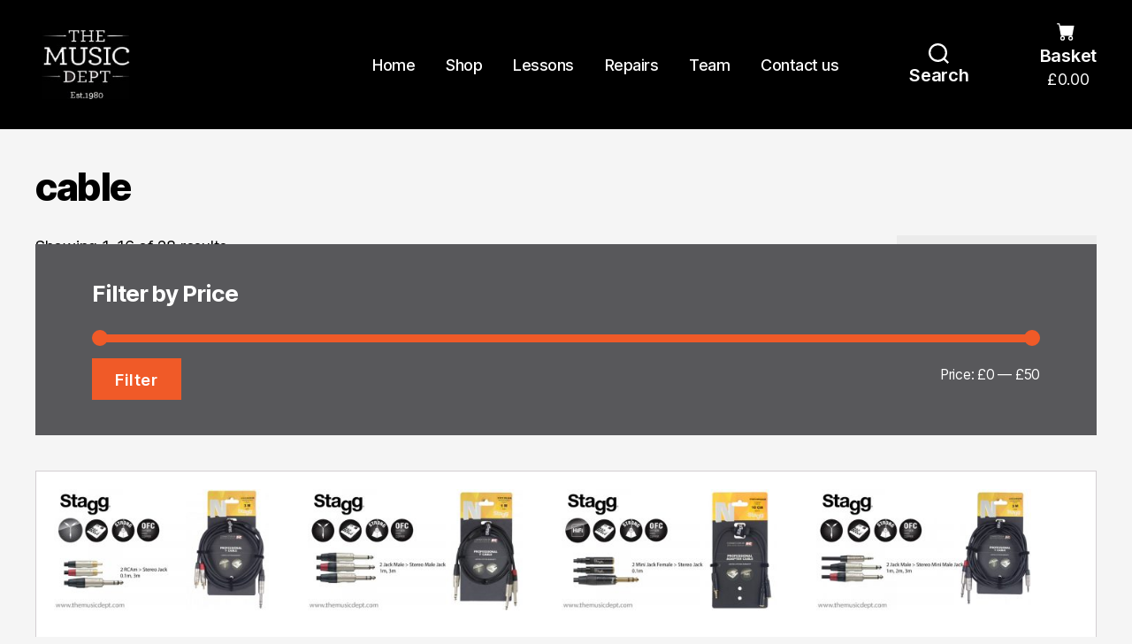

--- FILE ---
content_type: text/html; charset=UTF-8
request_url: https://themusicdept.com/product-tag/cable/
body_size: 21350
content:
<!DOCTYPE html>

<html class="no-js" dir="ltr" lang="en-GB" prefix="og: https://ogp.me/ns#">

	<head>

		<meta charset="UTF-8">
		<meta name="viewport" content="width=device-width, initial-scale=1.0" >

		<link rel="profile" href="https://gmpg.org/xfn/11">

		
		<!-- All in One SEO 4.9.3 - aioseo.com -->
	<meta name="robots" content="max-image-preview:large" />
	<link rel="canonical" href="https://themusicdept.com/product-tag/cable/" />
	<link rel="next" href="https://themusicdept.com/product-tag/cable/page/2/" />
	<meta name="generator" content="All in One SEO (AIOSEO) 4.9.3" />
		<script type="application/ld+json" class="aioseo-schema">
			{"@context":"https:\/\/schema.org","@graph":[{"@type":"BreadcrumbList","@id":"https:\/\/themusicdept.com\/product-tag\/cable\/#breadcrumblist","itemListElement":[{"@type":"ListItem","@id":"https:\/\/themusicdept.com#listItem","position":1,"name":"Home","item":"https:\/\/themusicdept.com","nextItem":{"@type":"ListItem","@id":"https:\/\/themusicdept.com\/shop\/#listItem","name":"Shop"}},{"@type":"ListItem","@id":"https:\/\/themusicdept.com\/shop\/#listItem","position":2,"name":"Shop","item":"https:\/\/themusicdept.com\/shop\/","nextItem":{"@type":"ListItem","@id":"https:\/\/themusicdept.com\/product-tag\/cable\/#listItem","name":"cable"},"previousItem":{"@type":"ListItem","@id":"https:\/\/themusicdept.com#listItem","name":"Home"}},{"@type":"ListItem","@id":"https:\/\/themusicdept.com\/product-tag\/cable\/#listItem","position":3,"name":"cable","previousItem":{"@type":"ListItem","@id":"https:\/\/themusicdept.com\/shop\/#listItem","name":"Shop"}}]},{"@type":"CollectionPage","@id":"https:\/\/themusicdept.com\/product-tag\/cable\/#collectionpage","url":"https:\/\/themusicdept.com\/product-tag\/cable\/","name":"cable - The Music Dept","inLanguage":"en-GB","isPartOf":{"@id":"https:\/\/themusicdept.com\/#website"},"breadcrumb":{"@id":"https:\/\/themusicdept.com\/product-tag\/cable\/#breadcrumblist"}},{"@type":"Organization","@id":"https:\/\/themusicdept.com\/#organization","name":"The Music Dept","url":"https:\/\/themusicdept.com\/","logo":{"@type":"ImageObject","url":"https:\/\/themusicdept.com\/wp-content\/uploads\/2021\/04\/logo.png","@id":"https:\/\/themusicdept.com\/product-tag\/cable\/#organizationLogo","width":150,"height":120},"image":{"@id":"https:\/\/themusicdept.com\/product-tag\/cable\/#organizationLogo"}},{"@type":"WebSite","@id":"https:\/\/themusicdept.com\/#website","url":"https:\/\/themusicdept.com\/","name":"The Music Dept","inLanguage":"en-GB","publisher":{"@id":"https:\/\/themusicdept.com\/#organization"}}]}
		</script>
		<!-- All in One SEO -->


	<!-- This site is optimized with the Yoast SEO plugin v26.8 - https://yoast.com/product/yoast-seo-wordpress/ -->
	<title>cable - The Music Dept</title>
	<link rel="canonical" href="https://themusicdept.com/product-tag/cable/" />
	<link rel="next" href="https://themusicdept.com/product-tag/cable/page/2/" />
	<script type="application/ld+json" class="yoast-schema-graph">{"@context":"https://schema.org","@graph":[{"@type":"CollectionPage","@id":"https://themusicdept.com/product-tag/cable/","url":"https://themusicdept.com/product-tag/cable/","name":"cable Archives - The Music Dept","isPartOf":{"@id":"https://themusicdept.com/#website"},"primaryImageOfPage":{"@id":"https://themusicdept.com/product-tag/cable/#primaryimage"},"image":{"@id":"https://themusicdept.com/product-tag/cable/#primaryimage"},"thumbnailUrl":"https://themusicdept.com/wp-content/uploads/2021/02/NPS2CMR.jpg","breadcrumb":{"@id":"https://themusicdept.com/product-tag/cable/#breadcrumb"},"inLanguage":"en-GB"},{"@type":"ImageObject","inLanguage":"en-GB","@id":"https://themusicdept.com/product-tag/cable/#primaryimage","url":"https://themusicdept.com/wp-content/uploads/2021/02/NPS2CMR.jpg","contentUrl":"https://themusicdept.com/wp-content/uploads/2021/02/NPS2CMR.jpg","width":800,"height":448,"caption":"Cable Room"},{"@type":"BreadcrumbList","@id":"https://themusicdept.com/product-tag/cable/#breadcrumb","itemListElement":[{"@type":"ListItem","position":1,"name":"Home","item":"https://themusicdept.com/"},{"@type":"ListItem","position":2,"name":"cable"}]},{"@type":"WebSite","@id":"https://themusicdept.com/#website","url":"https://themusicdept.com/","name":"The Music Dept","description":"","publisher":{"@id":"https://themusicdept.com/#organization"},"potentialAction":[{"@type":"SearchAction","target":{"@type":"EntryPoint","urlTemplate":"https://themusicdept.com/?s={search_term_string}"},"query-input":{"@type":"PropertyValueSpecification","valueRequired":true,"valueName":"search_term_string"}}],"inLanguage":"en-GB"},{"@type":"Organization","@id":"https://themusicdept.com/#organization","name":"The Music Dept","url":"https://themusicdept.com/","logo":{"@type":"ImageObject","inLanguage":"en-GB","@id":"https://themusicdept.com/#/schema/logo/image/","url":"https://themusicdept.com/wp-content/uploads/2021/04/logo.png","contentUrl":"https://themusicdept.com/wp-content/uploads/2021/04/logo.png","width":150,"height":120,"caption":"The Music Dept"},"image":{"@id":"https://themusicdept.com/#/schema/logo/image/"}}]}</script>
	<!-- / Yoast SEO plugin. -->


<link rel="alternate" type="application/rss+xml" title="The Music Dept &raquo; Feed" href="https://themusicdept.com/feed/" />
<link rel="alternate" type="application/rss+xml" title="The Music Dept &raquo; Comments Feed" href="https://themusicdept.com/comments/feed/" />
<link rel="alternate" type="application/rss+xml" title="The Music Dept &raquo; cable Tag Feed" href="https://themusicdept.com/product-tag/cable/feed/" />
		<!-- This site uses the Google Analytics by MonsterInsights plugin v9.11.1 - Using Analytics tracking - https://www.monsterinsights.com/ -->
							<script src="//www.googletagmanager.com/gtag/js?id=G-YVDFX5BRH6"  data-cfasync="false" data-wpfc-render="false" async></script>
			<script data-cfasync="false" data-wpfc-render="false">
				var mi_version = '9.11.1';
				var mi_track_user = true;
				var mi_no_track_reason = '';
								var MonsterInsightsDefaultLocations = {"page_location":"https:\/\/themusicdept.com\/product-tag\/cable\/"};
								if ( typeof MonsterInsightsPrivacyGuardFilter === 'function' ) {
					var MonsterInsightsLocations = (typeof MonsterInsightsExcludeQuery === 'object') ? MonsterInsightsPrivacyGuardFilter( MonsterInsightsExcludeQuery ) : MonsterInsightsPrivacyGuardFilter( MonsterInsightsDefaultLocations );
				} else {
					var MonsterInsightsLocations = (typeof MonsterInsightsExcludeQuery === 'object') ? MonsterInsightsExcludeQuery : MonsterInsightsDefaultLocations;
				}

								var disableStrs = [
										'ga-disable-G-YVDFX5BRH6',
									];

				/* Function to detect opted out users */
				function __gtagTrackerIsOptedOut() {
					for (var index = 0; index < disableStrs.length; index++) {
						if (document.cookie.indexOf(disableStrs[index] + '=true') > -1) {
							return true;
						}
					}

					return false;
				}

				/* Disable tracking if the opt-out cookie exists. */
				if (__gtagTrackerIsOptedOut()) {
					for (var index = 0; index < disableStrs.length; index++) {
						window[disableStrs[index]] = true;
					}
				}

				/* Opt-out function */
				function __gtagTrackerOptout() {
					for (var index = 0; index < disableStrs.length; index++) {
						document.cookie = disableStrs[index] + '=true; expires=Thu, 31 Dec 2099 23:59:59 UTC; path=/';
						window[disableStrs[index]] = true;
					}
				}

				if ('undefined' === typeof gaOptout) {
					function gaOptout() {
						__gtagTrackerOptout();
					}
				}
								window.dataLayer = window.dataLayer || [];

				window.MonsterInsightsDualTracker = {
					helpers: {},
					trackers: {},
				};
				if (mi_track_user) {
					function __gtagDataLayer() {
						dataLayer.push(arguments);
					}

					function __gtagTracker(type, name, parameters) {
						if (!parameters) {
							parameters = {};
						}

						if (parameters.send_to) {
							__gtagDataLayer.apply(null, arguments);
							return;
						}

						if (type === 'event') {
														parameters.send_to = monsterinsights_frontend.v4_id;
							var hookName = name;
							if (typeof parameters['event_category'] !== 'undefined') {
								hookName = parameters['event_category'] + ':' + name;
							}

							if (typeof MonsterInsightsDualTracker.trackers[hookName] !== 'undefined') {
								MonsterInsightsDualTracker.trackers[hookName](parameters);
							} else {
								__gtagDataLayer('event', name, parameters);
							}
							
						} else {
							__gtagDataLayer.apply(null, arguments);
						}
					}

					__gtagTracker('js', new Date());
					__gtagTracker('set', {
						'developer_id.dZGIzZG': true,
											});
					if ( MonsterInsightsLocations.page_location ) {
						__gtagTracker('set', MonsterInsightsLocations);
					}
										__gtagTracker('config', 'G-YVDFX5BRH6', {"forceSSL":"true","link_attribution":"true"} );
										window.gtag = __gtagTracker;										(function () {
						/* https://developers.google.com/analytics/devguides/collection/analyticsjs/ */
						/* ga and __gaTracker compatibility shim. */
						var noopfn = function () {
							return null;
						};
						var newtracker = function () {
							return new Tracker();
						};
						var Tracker = function () {
							return null;
						};
						var p = Tracker.prototype;
						p.get = noopfn;
						p.set = noopfn;
						p.send = function () {
							var args = Array.prototype.slice.call(arguments);
							args.unshift('send');
							__gaTracker.apply(null, args);
						};
						var __gaTracker = function () {
							var len = arguments.length;
							if (len === 0) {
								return;
							}
							var f = arguments[len - 1];
							if (typeof f !== 'object' || f === null || typeof f.hitCallback !== 'function') {
								if ('send' === arguments[0]) {
									var hitConverted, hitObject = false, action;
									if ('event' === arguments[1]) {
										if ('undefined' !== typeof arguments[3]) {
											hitObject = {
												'eventAction': arguments[3],
												'eventCategory': arguments[2],
												'eventLabel': arguments[4],
												'value': arguments[5] ? arguments[5] : 1,
											}
										}
									}
									if ('pageview' === arguments[1]) {
										if ('undefined' !== typeof arguments[2]) {
											hitObject = {
												'eventAction': 'page_view',
												'page_path': arguments[2],
											}
										}
									}
									if (typeof arguments[2] === 'object') {
										hitObject = arguments[2];
									}
									if (typeof arguments[5] === 'object') {
										Object.assign(hitObject, arguments[5]);
									}
									if ('undefined' !== typeof arguments[1].hitType) {
										hitObject = arguments[1];
										if ('pageview' === hitObject.hitType) {
											hitObject.eventAction = 'page_view';
										}
									}
									if (hitObject) {
										action = 'timing' === arguments[1].hitType ? 'timing_complete' : hitObject.eventAction;
										hitConverted = mapArgs(hitObject);
										__gtagTracker('event', action, hitConverted);
									}
								}
								return;
							}

							function mapArgs(args) {
								var arg, hit = {};
								var gaMap = {
									'eventCategory': 'event_category',
									'eventAction': 'event_action',
									'eventLabel': 'event_label',
									'eventValue': 'event_value',
									'nonInteraction': 'non_interaction',
									'timingCategory': 'event_category',
									'timingVar': 'name',
									'timingValue': 'value',
									'timingLabel': 'event_label',
									'page': 'page_path',
									'location': 'page_location',
									'title': 'page_title',
									'referrer' : 'page_referrer',
								};
								for (arg in args) {
																		if (!(!args.hasOwnProperty(arg) || !gaMap.hasOwnProperty(arg))) {
										hit[gaMap[arg]] = args[arg];
									} else {
										hit[arg] = args[arg];
									}
								}
								return hit;
							}

							try {
								f.hitCallback();
							} catch (ex) {
							}
						};
						__gaTracker.create = newtracker;
						__gaTracker.getByName = newtracker;
						__gaTracker.getAll = function () {
							return [];
						};
						__gaTracker.remove = noopfn;
						__gaTracker.loaded = true;
						window['__gaTracker'] = __gaTracker;
					})();
									} else {
										console.log("");
					(function () {
						function __gtagTracker() {
							return null;
						}

						window['__gtagTracker'] = __gtagTracker;
						window['gtag'] = __gtagTracker;
					})();
									}
			</script>
							<!-- / Google Analytics by MonsterInsights -->
		<style id='wp-img-auto-sizes-contain-inline-css'>
img:is([sizes=auto i],[sizes^="auto," i]){contain-intrinsic-size:3000px 1500px}
/*# sourceURL=wp-img-auto-sizes-contain-inline-css */
</style>
<link rel='stylesheet' id='sbi_styles-css' href='https://themusicdept.com/wp-content/plugins/instagram-feed/css/sbi-styles.min.css?ver=6.10.0' media='all' />
<style id='wp-emoji-styles-inline-css'>

	img.wp-smiley, img.emoji {
		display: inline !important;
		border: none !important;
		box-shadow: none !important;
		height: 1em !important;
		width: 1em !important;
		margin: 0 0.07em !important;
		vertical-align: -0.1em !important;
		background: none !important;
		padding: 0 !important;
	}
/*# sourceURL=wp-emoji-styles-inline-css */
</style>
<style id='wp-block-library-inline-css'>
:root{--wp-block-synced-color:#7a00df;--wp-block-synced-color--rgb:122,0,223;--wp-bound-block-color:var(--wp-block-synced-color);--wp-editor-canvas-background:#ddd;--wp-admin-theme-color:#007cba;--wp-admin-theme-color--rgb:0,124,186;--wp-admin-theme-color-darker-10:#006ba1;--wp-admin-theme-color-darker-10--rgb:0,107,160.5;--wp-admin-theme-color-darker-20:#005a87;--wp-admin-theme-color-darker-20--rgb:0,90,135;--wp-admin-border-width-focus:2px}@media (min-resolution:192dpi){:root{--wp-admin-border-width-focus:1.5px}}.wp-element-button{cursor:pointer}:root .has-very-light-gray-background-color{background-color:#eee}:root .has-very-dark-gray-background-color{background-color:#313131}:root .has-very-light-gray-color{color:#eee}:root .has-very-dark-gray-color{color:#313131}:root .has-vivid-green-cyan-to-vivid-cyan-blue-gradient-background{background:linear-gradient(135deg,#00d084,#0693e3)}:root .has-purple-crush-gradient-background{background:linear-gradient(135deg,#34e2e4,#4721fb 50%,#ab1dfe)}:root .has-hazy-dawn-gradient-background{background:linear-gradient(135deg,#faaca8,#dad0ec)}:root .has-subdued-olive-gradient-background{background:linear-gradient(135deg,#fafae1,#67a671)}:root .has-atomic-cream-gradient-background{background:linear-gradient(135deg,#fdd79a,#004a59)}:root .has-nightshade-gradient-background{background:linear-gradient(135deg,#330968,#31cdcf)}:root .has-midnight-gradient-background{background:linear-gradient(135deg,#020381,#2874fc)}:root{--wp--preset--font-size--normal:16px;--wp--preset--font-size--huge:42px}.has-regular-font-size{font-size:1em}.has-larger-font-size{font-size:2.625em}.has-normal-font-size{font-size:var(--wp--preset--font-size--normal)}.has-huge-font-size{font-size:var(--wp--preset--font-size--huge)}:root .has-text-align-center{text-align:center}:root .has-text-align-left{text-align:left}:root .has-text-align-right{text-align:right}.has-fit-text{white-space:nowrap!important}#end-resizable-editor-section{display:none}.aligncenter{clear:both}.items-justified-left{justify-content:flex-start}.items-justified-center{justify-content:center}.items-justified-right{justify-content:flex-end}.items-justified-space-between{justify-content:space-between}.screen-reader-text{word-wrap:normal!important;border:0;clip-path:inset(50%);height:1px;margin:-1px;overflow:hidden;padding:0;position:absolute;width:1px}.screen-reader-text:focus{background-color:#ddd;clip-path:none;color:#444;display:block;font-size:1em;height:auto;left:5px;line-height:normal;padding:15px 23px 14px;text-decoration:none;top:5px;width:auto;z-index:100000}html :where(.has-border-color){border-style:solid}html :where([style*=border-top-color]){border-top-style:solid}html :where([style*=border-right-color]){border-right-style:solid}html :where([style*=border-bottom-color]){border-bottom-style:solid}html :where([style*=border-left-color]){border-left-style:solid}html :where([style*=border-width]){border-style:solid}html :where([style*=border-top-width]){border-top-style:solid}html :where([style*=border-right-width]){border-right-style:solid}html :where([style*=border-bottom-width]){border-bottom-style:solid}html :where([style*=border-left-width]){border-left-style:solid}html :where(img[class*=wp-image-]){height:auto;max-width:100%}:where(figure){margin:0 0 1em}html :where(.is-position-sticky){--wp-admin--admin-bar--position-offset:var(--wp-admin--admin-bar--height,0px)}@media screen and (max-width:600px){html :where(.is-position-sticky){--wp-admin--admin-bar--position-offset:0px}}

/*# sourceURL=wp-block-library-inline-css */
</style><style id='global-styles-inline-css'>
:root{--wp--preset--aspect-ratio--square: 1;--wp--preset--aspect-ratio--4-3: 4/3;--wp--preset--aspect-ratio--3-4: 3/4;--wp--preset--aspect-ratio--3-2: 3/2;--wp--preset--aspect-ratio--2-3: 2/3;--wp--preset--aspect-ratio--16-9: 16/9;--wp--preset--aspect-ratio--9-16: 9/16;--wp--preset--color--black: #000000;--wp--preset--color--cyan-bluish-gray: #abb8c3;--wp--preset--color--white: #ffffff;--wp--preset--color--pale-pink: #f78da7;--wp--preset--color--vivid-red: #cf2e2e;--wp--preset--color--luminous-vivid-orange: #ff6900;--wp--preset--color--luminous-vivid-amber: #fcb900;--wp--preset--color--light-green-cyan: #7bdcb5;--wp--preset--color--vivid-green-cyan: #00d084;--wp--preset--color--pale-cyan-blue: #8ed1fc;--wp--preset--color--vivid-cyan-blue: #0693e3;--wp--preset--color--vivid-purple: #9b51e0;--wp--preset--color--accent: #F05A28;--wp--preset--color--primary: #000000;--wp--preset--color--secondary: #58585B;--wp--preset--color--subtle-background: rgba(0,0,0,.1);--wp--preset--color--background: #f5efe0;--wp--preset--gradient--vivid-cyan-blue-to-vivid-purple: linear-gradient(135deg,rgb(6,147,227) 0%,rgb(155,81,224) 100%);--wp--preset--gradient--light-green-cyan-to-vivid-green-cyan: linear-gradient(135deg,rgb(122,220,180) 0%,rgb(0,208,130) 100%);--wp--preset--gradient--luminous-vivid-amber-to-luminous-vivid-orange: linear-gradient(135deg,rgb(252,185,0) 0%,rgb(255,105,0) 100%);--wp--preset--gradient--luminous-vivid-orange-to-vivid-red: linear-gradient(135deg,rgb(255,105,0) 0%,rgb(207,46,46) 100%);--wp--preset--gradient--very-light-gray-to-cyan-bluish-gray: linear-gradient(135deg,rgb(238,238,238) 0%,rgb(169,184,195) 100%);--wp--preset--gradient--cool-to-warm-spectrum: linear-gradient(135deg,rgb(74,234,220) 0%,rgb(151,120,209) 20%,rgb(207,42,186) 40%,rgb(238,44,130) 60%,rgb(251,105,98) 80%,rgb(254,248,76) 100%);--wp--preset--gradient--blush-light-purple: linear-gradient(135deg,rgb(255,206,236) 0%,rgb(152,150,240) 100%);--wp--preset--gradient--blush-bordeaux: linear-gradient(135deg,rgb(254,205,165) 0%,rgb(254,45,45) 50%,rgb(107,0,62) 100%);--wp--preset--gradient--luminous-dusk: linear-gradient(135deg,rgb(255,203,112) 0%,rgb(199,81,192) 50%,rgb(65,88,208) 100%);--wp--preset--gradient--pale-ocean: linear-gradient(135deg,rgb(255,245,203) 0%,rgb(182,227,212) 50%,rgb(51,167,181) 100%);--wp--preset--gradient--electric-grass: linear-gradient(135deg,rgb(202,248,128) 0%,rgb(113,206,126) 100%);--wp--preset--gradient--midnight: linear-gradient(135deg,rgb(2,3,129) 0%,rgb(40,116,252) 100%);--wp--preset--font-size--small: 18px;--wp--preset--font-size--medium: 20px;--wp--preset--font-size--large: 26.25px;--wp--preset--font-size--x-large: 42px;--wp--preset--font-size--normal: 21px;--wp--preset--font-size--larger: 32px;--wp--preset--spacing--20: 0.44rem;--wp--preset--spacing--30: 0.67rem;--wp--preset--spacing--40: 1rem;--wp--preset--spacing--50: 1.5rem;--wp--preset--spacing--60: 2.25rem;--wp--preset--spacing--70: 3.38rem;--wp--preset--spacing--80: 5.06rem;--wp--preset--shadow--natural: 6px 6px 9px rgba(0, 0, 0, 0.2);--wp--preset--shadow--deep: 12px 12px 50px rgba(0, 0, 0, 0.4);--wp--preset--shadow--sharp: 6px 6px 0px rgba(0, 0, 0, 0.2);--wp--preset--shadow--outlined: 6px 6px 0px -3px rgb(255, 255, 255), 6px 6px rgb(0, 0, 0);--wp--preset--shadow--crisp: 6px 6px 0px rgb(0, 0, 0);}:where(body) { margin: 0; }:where(.is-layout-flex){gap: 0.5em;}:where(.is-layout-grid){gap: 0.5em;}body .is-layout-flex{display: flex;}.is-layout-flex{flex-wrap: wrap;align-items: center;}.is-layout-flex > :is(*, div){margin: 0;}body .is-layout-grid{display: grid;}.is-layout-grid > :is(*, div){margin: 0;}body{padding-top: 0px;padding-right: 0px;padding-bottom: 0px;padding-left: 0px;}a:where(:not(.wp-element-button)){text-decoration: underline;}:root :where(.wp-element-button, .wp-block-button__link){background-color: #32373c;border-width: 0;color: #fff;font-family: inherit;font-size: inherit;font-style: inherit;font-weight: inherit;letter-spacing: inherit;line-height: inherit;padding-top: calc(0.667em + 2px);padding-right: calc(1.333em + 2px);padding-bottom: calc(0.667em + 2px);padding-left: calc(1.333em + 2px);text-decoration: none;text-transform: inherit;}.has-black-color{color: var(--wp--preset--color--black) !important;}.has-cyan-bluish-gray-color{color: var(--wp--preset--color--cyan-bluish-gray) !important;}.has-white-color{color: var(--wp--preset--color--white) !important;}.has-pale-pink-color{color: var(--wp--preset--color--pale-pink) !important;}.has-vivid-red-color{color: var(--wp--preset--color--vivid-red) !important;}.has-luminous-vivid-orange-color{color: var(--wp--preset--color--luminous-vivid-orange) !important;}.has-luminous-vivid-amber-color{color: var(--wp--preset--color--luminous-vivid-amber) !important;}.has-light-green-cyan-color{color: var(--wp--preset--color--light-green-cyan) !important;}.has-vivid-green-cyan-color{color: var(--wp--preset--color--vivid-green-cyan) !important;}.has-pale-cyan-blue-color{color: var(--wp--preset--color--pale-cyan-blue) !important;}.has-vivid-cyan-blue-color{color: var(--wp--preset--color--vivid-cyan-blue) !important;}.has-vivid-purple-color{color: var(--wp--preset--color--vivid-purple) !important;}.has-accent-color{color: var(--wp--preset--color--accent) !important;}.has-primary-color{color: var(--wp--preset--color--primary) !important;}.has-secondary-color{color: var(--wp--preset--color--secondary) !important;}.has-subtle-background-color{color: var(--wp--preset--color--subtle-background) !important;}.has-background-color{color: var(--wp--preset--color--background) !important;}.has-black-background-color{background-color: var(--wp--preset--color--black) !important;}.has-cyan-bluish-gray-background-color{background-color: var(--wp--preset--color--cyan-bluish-gray) !important;}.has-white-background-color{background-color: var(--wp--preset--color--white) !important;}.has-pale-pink-background-color{background-color: var(--wp--preset--color--pale-pink) !important;}.has-vivid-red-background-color{background-color: var(--wp--preset--color--vivid-red) !important;}.has-luminous-vivid-orange-background-color{background-color: var(--wp--preset--color--luminous-vivid-orange) !important;}.has-luminous-vivid-amber-background-color{background-color: var(--wp--preset--color--luminous-vivid-amber) !important;}.has-light-green-cyan-background-color{background-color: var(--wp--preset--color--light-green-cyan) !important;}.has-vivid-green-cyan-background-color{background-color: var(--wp--preset--color--vivid-green-cyan) !important;}.has-pale-cyan-blue-background-color{background-color: var(--wp--preset--color--pale-cyan-blue) !important;}.has-vivid-cyan-blue-background-color{background-color: var(--wp--preset--color--vivid-cyan-blue) !important;}.has-vivid-purple-background-color{background-color: var(--wp--preset--color--vivid-purple) !important;}.has-accent-background-color{background-color: var(--wp--preset--color--accent) !important;}.has-primary-background-color{background-color: var(--wp--preset--color--primary) !important;}.has-secondary-background-color{background-color: var(--wp--preset--color--secondary) !important;}.has-subtle-background-background-color{background-color: var(--wp--preset--color--subtle-background) !important;}.has-background-background-color{background-color: var(--wp--preset--color--background) !important;}.has-black-border-color{border-color: var(--wp--preset--color--black) !important;}.has-cyan-bluish-gray-border-color{border-color: var(--wp--preset--color--cyan-bluish-gray) !important;}.has-white-border-color{border-color: var(--wp--preset--color--white) !important;}.has-pale-pink-border-color{border-color: var(--wp--preset--color--pale-pink) !important;}.has-vivid-red-border-color{border-color: var(--wp--preset--color--vivid-red) !important;}.has-luminous-vivid-orange-border-color{border-color: var(--wp--preset--color--luminous-vivid-orange) !important;}.has-luminous-vivid-amber-border-color{border-color: var(--wp--preset--color--luminous-vivid-amber) !important;}.has-light-green-cyan-border-color{border-color: var(--wp--preset--color--light-green-cyan) !important;}.has-vivid-green-cyan-border-color{border-color: var(--wp--preset--color--vivid-green-cyan) !important;}.has-pale-cyan-blue-border-color{border-color: var(--wp--preset--color--pale-cyan-blue) !important;}.has-vivid-cyan-blue-border-color{border-color: var(--wp--preset--color--vivid-cyan-blue) !important;}.has-vivid-purple-border-color{border-color: var(--wp--preset--color--vivid-purple) !important;}.has-accent-border-color{border-color: var(--wp--preset--color--accent) !important;}.has-primary-border-color{border-color: var(--wp--preset--color--primary) !important;}.has-secondary-border-color{border-color: var(--wp--preset--color--secondary) !important;}.has-subtle-background-border-color{border-color: var(--wp--preset--color--subtle-background) !important;}.has-background-border-color{border-color: var(--wp--preset--color--background) !important;}.has-vivid-cyan-blue-to-vivid-purple-gradient-background{background: var(--wp--preset--gradient--vivid-cyan-blue-to-vivid-purple) !important;}.has-light-green-cyan-to-vivid-green-cyan-gradient-background{background: var(--wp--preset--gradient--light-green-cyan-to-vivid-green-cyan) !important;}.has-luminous-vivid-amber-to-luminous-vivid-orange-gradient-background{background: var(--wp--preset--gradient--luminous-vivid-amber-to-luminous-vivid-orange) !important;}.has-luminous-vivid-orange-to-vivid-red-gradient-background{background: var(--wp--preset--gradient--luminous-vivid-orange-to-vivid-red) !important;}.has-very-light-gray-to-cyan-bluish-gray-gradient-background{background: var(--wp--preset--gradient--very-light-gray-to-cyan-bluish-gray) !important;}.has-cool-to-warm-spectrum-gradient-background{background: var(--wp--preset--gradient--cool-to-warm-spectrum) !important;}.has-blush-light-purple-gradient-background{background: var(--wp--preset--gradient--blush-light-purple) !important;}.has-blush-bordeaux-gradient-background{background: var(--wp--preset--gradient--blush-bordeaux) !important;}.has-luminous-dusk-gradient-background{background: var(--wp--preset--gradient--luminous-dusk) !important;}.has-pale-ocean-gradient-background{background: var(--wp--preset--gradient--pale-ocean) !important;}.has-electric-grass-gradient-background{background: var(--wp--preset--gradient--electric-grass) !important;}.has-midnight-gradient-background{background: var(--wp--preset--gradient--midnight) !important;}.has-small-font-size{font-size: var(--wp--preset--font-size--small) !important;}.has-medium-font-size{font-size: var(--wp--preset--font-size--medium) !important;}.has-large-font-size{font-size: var(--wp--preset--font-size--large) !important;}.has-x-large-font-size{font-size: var(--wp--preset--font-size--x-large) !important;}.has-normal-font-size{font-size: var(--wp--preset--font-size--normal) !important;}.has-larger-font-size{font-size: var(--wp--preset--font-size--larger) !important;}
/*# sourceURL=global-styles-inline-css */
</style>

<style id='classic-theme-styles-inline-css'>
.wp-block-button__link{background-color:#32373c;border-radius:9999px;box-shadow:none;color:#fff;font-size:1.125em;padding:calc(.667em + 2px) calc(1.333em + 2px);text-decoration:none}.wp-block-file__button{background:#32373c;color:#fff}.wp-block-accordion-heading{margin:0}.wp-block-accordion-heading__toggle{background-color:inherit!important;color:inherit!important}.wp-block-accordion-heading__toggle:not(:focus-visible){outline:none}.wp-block-accordion-heading__toggle:focus,.wp-block-accordion-heading__toggle:hover{background-color:inherit!important;border:none;box-shadow:none;color:inherit;padding:var(--wp--preset--spacing--20,1em) 0;text-decoration:none}.wp-block-accordion-heading__toggle:focus-visible{outline:auto;outline-offset:0}
/*# sourceURL=https://themusicdept.com/wp-content/plugins/gutenberg/build/styles/block-library/classic.min.css */
</style>
<link rel='stylesheet' id='conditional-blocks-front-css-css' href='https://themusicdept.com/wp-content/themes/TheMusicDeptTheme/inc/conditional-blocks/assets/css/frontend.css?ver=1.0.9' media='' />
<link rel='stylesheet' id='fontawesome-free-css' href='https://themusicdept.com/wp-content/plugins/getwid/vendors/fontawesome-free/css/all.min.css?ver=5.5.0' media='all' />
<link rel='stylesheet' id='slick-css' href='https://themusicdept.com/wp-content/plugins/getwid/vendors/slick/slick/slick.min.css?ver=1.9.0' media='all' />
<link rel='stylesheet' id='slick-theme-css' href='https://themusicdept.com/wp-content/plugins/getwid/vendors/slick/slick/slick-theme.min.css?ver=1.9.0' media='all' />
<link rel='stylesheet' id='mp-fancybox-css' href='https://themusicdept.com/wp-content/plugins/getwid/vendors/mp-fancybox/jquery.fancybox.min.css?ver=3.5.7-mp.1' media='all' />
<link rel='stylesheet' id='getwid-blocks-css' href='https://themusicdept.com/wp-content/plugins/getwid/assets/css/blocks.style.css?ver=2.1.3' media='all' />
<style id='getwid-blocks-inline-css'>
.wp-block-getwid-section .wp-block-getwid-section__wrapper .wp-block-getwid-section__inner-wrapper{max-width: 580px;}
/*# sourceURL=getwid-blocks-inline-css */
</style>
<link rel='stylesheet' id='woocommerce-layout-css' href='https://themusicdept.com/wp-content/plugins/woocommerce/assets/css/woocommerce-layout.css?ver=10.4.3' media='all' />
<link rel='stylesheet' id='woocommerce-smallscreen-css' href='https://themusicdept.com/wp-content/plugins/woocommerce/assets/css/woocommerce-smallscreen.css?ver=10.4.3' media='only screen and (max-width: 768px)' />
<link rel='stylesheet' id='woocommerce-general-css' href='https://themusicdept.com/wp-content/plugins/woocommerce/assets/css/woocommerce.css?ver=10.4.3' media='all' />
<style id='woocommerce-inline-inline-css'>
.woocommerce form .form-row .required { visibility: visible; }
/*# sourceURL=woocommerce-inline-inline-css */
</style>
<link rel='stylesheet' id='ssa-upcoming-appointments-card-style-css' href='https://themusicdept.com/wp-content/plugins/simply-schedule-appointments/assets/css/upcoming-appointments.css?ver=1.6.9.21' media='all' />
<link rel='stylesheet' id='ssa-styles-css' href='https://themusicdept.com/wp-content/plugins/simply-schedule-appointments/assets/css/ssa-styles.css?ver=1.6.9.21' media='all' />
<link rel='stylesheet' id='styles-form-css' href='https://themusicdept.com/wp-content/themes/TheMusicDeptTheme/inc/ajax-form/css/form-styles.css?ver=6.9' media='all' />
<link rel='stylesheet' id='twentytwenty-style-css' href='https://themusicdept.com/wp-content/themes/TheMusicDeptTheme/style.css?ver=1.0' media='all' />
<style id='twentytwenty-style-inline-css'>
.woocommerce .woocommerce-widget-layered-nav-list .woocommerce-widget-layered-nav-list__item--chosen a::before, .woocommerce .widget_layered_nav_filters ul li a::before, .user-details table th,.user-details table td span.label,#password-strength ul li.yes,.color-accent,.color-accent-hover:hover,.color-accent-hover:focus,:root .has-accent-color,.has-drop-cap:not(:focus):first-letter,.wp-block-button.is-style-outline,a,.header-footer-group .entry-header-inner { color: #F05A28; }.checkmark,.checkbox-holder .checkmark:after,.checkbox-holder input:checked ~ .checkmark,.clear-bg,.user-details-item,blockquote,.border-color-accent,.border-color-accent-hover:hover,.border-color-accent-hover:focus { border-color: #F05A28; }.woocommerce .widget_price_filter .ui-slider .ui-slider-handle,.woocommerce .widget_price_filter .ui-slider .ui-slider-range,#password-status.good,#password-status.strong,button,a.button,.faux-button,.wp-block-file .wp-block-file__button,input[type="button"],input[type="reset"],.bg-accent,.bg-accent-hover:hover,.bg-accent-hover:focus,:root .has-accent-background-color,.comment-reply-link { background-color: #F05A28; }.fill-children-accent,.fill-children-accent * { fill: #F05A28; }button,a.button,.faux-button,.wp-block-file__button,input[type="button"],input[type="reset"],.wp-block-button,.comment-reply-link,.has-background.has-primary-background-color:not(.has-text-color),.has-background.has-primary-background-color *:not(.has-text-color),.has-background.has-accent-background-color:not(.has-text-color) { color: #F05A28; }:root .has-background-background-color { background-color: #F05A28; }body,.entry-title a,:root .has-primary-color { color: #000000; }:root .has-primary-background-color { background-color: #000000; }.primary-menu .icon.active,cite,figcaption,.wp-caption-text,.post-meta,.entry-content .wp-block-archives li,.entry-content .wp-block-categories li,.entry-content .wp-block-latest-posts li,.wp-block-latest-comments__comment-date,.wp-block-latest-posts__post-date,.wp-block-embed figcaption,.wp-block-image figcaption,.wp-block-pullquote cite,.comment-metadata,.comment-respond .comment-notes,.comment-respond .logged-in-as,.pagination .dots,.entry-content hr:not(.has-background),hr.styled-separator,:root .has-secondary-color { color: #58585B; }.dropdown-menu, .menu-columns, :root .has-secondary-background-color { background-color: #58585B; }pre,fieldset,input,textarea,table,table *,.user-details table thead,.user-details table tfoot,hr { border-color: rgba(0,0,0,.1); }caption,code,code,kbd,samp,.wp-block-table.is-style-stripes tbody tr:nth-child(odd),:root .has-subtle-background-background-color { background-color: rgba(0,0,0,.1); }.wp-block-table.is-style-stripes { border-bottom-color: rgba(0,0,0,.1); }.wp-block-latest-posts.is-grid li { border-top-color: rgba(0,0,0,.1); }:root .has-subtle-background-color { color: rgba(0,0,0,.1); }#site-footer .wp-block-button.is-style-outline,.wp-block-pullquote:before,.singular:not(.overlay-header) .entry-header a,.archive-header a { color: #F05A28; }#site-footer button:not(.toggle),#site-footer .button,#site-footer .faux-button,#site-footer .wp-block-button__link,#site-footer .wp-block-file__button,#site-footer input[type="button"],#site-footer input[type="reset"],#site-footer input[type="submit"] { background-color: #F05A28; }body:not(.overlay-header) .primary-menu ul,.header-footer-group button,.header-footer-group .button,.header-footer-group .faux-button,.header-footer-group .wp-block-button:not(.is-style-outline) .wp-block-button__link,.header-footer-group .wp-block-file__button,.header-footer-group input[type="button"],.header-footer-group input[type="reset"],.header-footer-group input[type="submit"] { color: #F05A28; }.entry-content.account h4,.account-menu > li.current_page_item > a,.account-menu > li.current-menu-item > a,.wp-block-button__link:hover,.account-menu > li > a:hover,.menu-modal,.archive-header,.singular .featured-media:before,.wp-block-pullquote:before { background-color: #F05A28; }.header-footer-group .color-accent,.header-footer-group .color-accent-hover:hover,#password-strength,.has-background .wp-block-button__link,:root .has-background-color,.modal-menu a,.menu-modal .toggle,body:not(.overlay-header) .toggle-inner .toggle-text,body:not(.overlay-header) #site-header .toggle,body:not(.overlay-header) .primary-menu > li > a,.footer-menu a, .footer-widgets a,.header-footer-group,.powered-by-wordpress,.to-the-top { color: #ffffff; }body:not(.overlay-header) .primary-menu ul { background-color: #000000; }body:not(.overlay-header) .primary-menu > li > ul:after { border-bottom-color: #000000; }body:not(.overlay-header) .primary-menu ul ul:after { border-left-color: #000000; }.site-description,.widget .post-date,.widget .rss-date,.widget_archive li,.widget_categories li,.widget cite,.widget_pages li,.widget_meta li,.widget_nav_menu li,.singular .entry-header .post-meta,.singular:not(.overlay-header) .entry-header .post-meta a { color: #58585B; }.header-footer-group pre,.header-footer-group fieldset,.header-footer-group input,.header-footer-group textarea,.header-footer-group table,.header-footer-group table *,.menu-modal nav *,.footer-widgets-outer-wrapper { border-color: rgba(0,0,0,.1); }.header-footer-group table caption,body:not(.overlay-header) .header-inner .toggle-wrapper::before { background-color: rgba(0,0,0,.1); }
/*# sourceURL=twentytwenty-style-inline-css */
</style>
<link rel='stylesheet' id='twentytwenty-print-style-css' href='https://themusicdept.com/wp-content/themes/TheMusicDeptTheme/print.css?ver=1.0' media='print' />
<link rel='stylesheet' id='picker-css-css' href='https://themusicdept.com/wp-content/themes/TheMusicDeptTheme/assets/css/picker-date-default.css?ver=1.0' media='all' />
<link rel='stylesheet' id='picker-date-css-css' href='https://themusicdept.com/wp-content/themes/TheMusicDeptTheme/assets/css/picker-date-default.date.css?ver=1.0' media='all' />
<link rel='stylesheet' id='tablepress-default-css' href='https://themusicdept.com/wp-content/tablepress-combined.min.css?ver=49' media='all' />
<link rel='stylesheet' id='tmmp-css' href='https://themusicdept.com/wp-content/plugins/team-members-pro/inc/css/tmm_style.min.css?ver=6.9' media='all' />
<script src="https://themusicdept.com/wp-content/plugins/google-analytics-for-wordpress/assets/js/frontend-gtag.min.js?ver=9.11.1" id="monsterinsights-frontend-script-js" async data-wp-strategy="async"></script>
<script data-cfasync="false" data-wpfc-render="false" id='monsterinsights-frontend-script-js-extra'>var monsterinsights_frontend = {"js_events_tracking":"true","download_extensions":"doc,pdf,ppt,zip,xls,docx,pptx,xlsx","inbound_paths":"[{\"path\":\"\\\/go\\\/\",\"label\":\"affiliate\"},{\"path\":\"\\\/recommend\\\/\",\"label\":\"affiliate\"}]","home_url":"https:\/\/themusicdept.com","hash_tracking":"false","v4_id":"G-YVDFX5BRH6"};</script>
<script src="https://themusicdept.com/wp-includes/js/jquery/jquery.min.js?ver=3.7.1" id="jquery-core-js"></script>
<script src="https://themusicdept.com/wp-includes/js/jquery/jquery-migrate.min.js?ver=3.4.1" id="jquery-migrate-js"></script>
<script src="https://themusicdept.com/wp-content/plugins/woocommerce/assets/js/jquery-blockui/jquery.blockUI.min.js?ver=2.7.0-wc.10.4.3" id="wc-jquery-blockui-js" defer data-wp-strategy="defer"></script>
<script id="wc-add-to-cart-js-extra">
var wc_add_to_cart_params = {"ajax_url":"/wp-admin/admin-ajax.php","wc_ajax_url":"/?wc-ajax=%%endpoint%%","i18n_view_cart":"View basket","cart_url":"https://themusicdept.com/basket/","is_cart":"","cart_redirect_after_add":"no"};
//# sourceURL=wc-add-to-cart-js-extra
</script>
<script src="https://themusicdept.com/wp-content/plugins/woocommerce/assets/js/frontend/add-to-cart.min.js?ver=10.4.3" id="wc-add-to-cart-js" defer data-wp-strategy="defer"></script>
<script src="https://themusicdept.com/wp-content/plugins/woocommerce/assets/js/js-cookie/js.cookie.min.js?ver=2.1.4-wc.10.4.3" id="wc-js-cookie-js" defer data-wp-strategy="defer"></script>
<script id="woocommerce-js-extra">
var woocommerce_params = {"ajax_url":"/wp-admin/admin-ajax.php","wc_ajax_url":"/?wc-ajax=%%endpoint%%","i18n_password_show":"Show password","i18n_password_hide":"Hide password"};
//# sourceURL=woocommerce-js-extra
</script>
<script src="https://themusicdept.com/wp-content/plugins/woocommerce/assets/js/frontend/woocommerce.min.js?ver=10.4.3" id="woocommerce-js" defer data-wp-strategy="defer"></script>
<script id="form_script-js-extra">
var ajax_form_callback = {"ajax_url":"https://themusicdept.com/wp-admin/admin-ajax.php","check_security":"0491f1c357","user_id":null};
//# sourceURL=form_script-js-extra
</script>
<script src="https://themusicdept.com/wp-content/themes/TheMusicDeptTheme/inc/ajax-form/js/jquery.forms.js?ver=6.9" id="form_script-js"></script>
<script id="zxcvbn-async-js-extra">
var _zxcvbnSettings = {"src":"https://themusicdept.com/wp-includes/js/zxcvbn.min.js"};
//# sourceURL=zxcvbn-async-js-extra
</script>
<script src="https://themusicdept.com/wp-includes/js/zxcvbn-async.min.js?ver=1.0" id="zxcvbn-async-js"></script>
<script src="https://themusicdept.com/wp-content/themes/TheMusicDeptTheme/assets/js/picker.js?ver=1.0" id="picker-js-js"></script>
<script src="https://themusicdept.com/wp-content/themes/TheMusicDeptTheme/assets/js/picker.date.js?ver=1.0" id="picker-date-js-js"></script>
<script id="forms-js-js-extra">
var ajax_callback = {"ajax_url":"https://themusicdept.com/wp-admin/admin-ajax.php"};
//# sourceURL=forms-js-js-extra
</script>
<script src="https://themusicdept.com/wp-content/themes/TheMusicDeptTheme/assets/js/forms.js?ver=1.0" id="forms-js-js"></script>
<script src="https://themusicdept.com/wp-content/themes/TheMusicDeptTheme/assets/js/index.js?ver=1.0" id="twentytwenty-js-js" async></script>
<script src="https://themusicdept.com/wp-content/plugins/team-members-pro/inc/js/tmm.min.js?ver=6.9" id="tmmp-js"></script>
<link rel="https://api.w.org/" href="https://themusicdept.com/wp-json/" /><link rel="alternate" title="JSON" type="application/json" href="https://themusicdept.com/wp-json/wp/v2/product_tag/1182" /><link rel="EditURI" type="application/rsd+xml" title="RSD" href="https://themusicdept.com/xmlrpc.php?rsd" />
<meta name="generator" content="WordPress 6.9" />
<meta name="generator" content="WooCommerce 10.4.3" />
	<script>document.documentElement.className = document.documentElement.className.replace( 'no-js', 'js' );</script>
		<noscript><style>.woocommerce-product-gallery{ opacity: 1 !important; }</style></noscript>
	<link rel="icon" href="https://themusicdept.com/wp-content/uploads/2021/04/logo-100x100.png" sizes="32x32" />
<link rel="icon" href="https://themusicdept.com/wp-content/uploads/2021/04/logo.png" sizes="192x192" />
<link rel="apple-touch-icon" href="https://themusicdept.com/wp-content/uploads/2021/04/logo.png" />
<meta name="msapplication-TileImage" content="https://themusicdept.com/wp-content/uploads/2021/04/logo.png" />

	<link rel='stylesheet' id='wc-stripe-blocks-checkout-style-css' href='https://themusicdept.com/wp-content/plugins/woocommerce-gateway-stripe/build/upe-blocks.css?ver=5149cca93b0373758856' media='all' />
<link rel='stylesheet' id='wc-blocks-style-css' href='https://themusicdept.com/wp-content/plugins/woocommerce/assets/client/blocks/wc-blocks.css?ver=wc-10.4.3' media='all' />
</head>

	<body class="archive tax-product_tag term-cable term-1182 wp-custom-logo wp-embed-responsive wp-theme-TheMusicDeptTheme theme-TheMusicDeptTheme woocommerce woocommerce-page woocommerce-no-js metaslider-plugin enable-search-modal has-no-pagination showing-comments show-avatars footer-top-visible">

		<a class="skip-link screen-reader-text" href="#site-content">Skip to the content</a>
		<header id="site-header" class="header-footer-group" role="banner">

			<div class="header-inner section-inner">

				<div class="header-titles-wrapper">

					
						<button class="toggle search-toggle mobile-search-toggle" data-toggle-target=".search-modal" data-toggle-body-class="showing-search-modal" data-set-focus=".search-modal .search-field" aria-expanded="false">
							<span class="toggle-inner">
								<span class="toggle-icon">
									<svg class="svg-icon" aria-hidden="true" role="img" focusable="false" xmlns="http://www.w3.org/2000/svg" width="23" height="23" viewBox="0 0 23 23"><path d="M38.710696,48.0601792 L43,52.3494831 L41.3494831,54 L37.0601792,49.710696 C35.2632422,51.1481185 32.9839107,52.0076499 30.5038249,52.0076499 C24.7027226,52.0076499 20,47.3049272 20,41.5038249 C20,35.7027226 24.7027226,31 30.5038249,31 C36.3049272,31 41.0076499,35.7027226 41.0076499,41.5038249 C41.0076499,43.9839107 40.1481185,46.2632422 38.710696,48.0601792 Z M36.3875844,47.1716785 C37.8030221,45.7026647 38.6734666,43.7048964 38.6734666,41.5038249 C38.6734666,36.9918565 35.0157934,33.3341833 30.5038249,33.3341833 C25.9918565,33.3341833 22.3341833,36.9918565 22.3341833,41.5038249 C22.3341833,46.0157934 25.9918565,49.6734666 30.5038249,49.6734666 C32.7048964,49.6734666 34.7026647,48.8030221 36.1716785,47.3875844 C36.2023931,47.347638 36.2360451,47.3092237 36.2726343,47.2726343 C36.3092237,47.2360451 36.347638,47.2023931 36.3875844,47.1716785 Z" transform="translate(-20 -31)" /></svg>								</span>
															</span>
						</button><!-- .search-toggle -->

					
					<div class="header-titles">

						<div class="site-logo faux-heading"><a href="https://themusicdept.com/" class="custom-logo-link" rel="home"><img width="150" height="120" src="https://themusicdept.com/wp-content/uploads/2021/04/logo.png" class="custom-logo" alt="The Music Dept" decoding="async" /></a></div>
					</div><!-- .header-titles -->

					<button class="toggle nav-toggle mobile-nav-toggle" data-toggle-target=".menu-modal"  data-toggle-body-class="showing-menu-modal" aria-expanded="false" data-set-focus=".close-nav-toggle">
						<span class="toggle-inner">
							<span class="toggle-icon">
								<svg class="svg-icon" aria-hidden="true" role="img" focusable="false" xmlns="http://www.w3.org/2000/svg" width="26" height="7" viewBox="0 0 26 7"><path fill-rule="evenodd" d="M332.5,45 C330.567003,45 329,43.4329966 329,41.5 C329,39.5670034 330.567003,38 332.5,38 C334.432997,38 336,39.5670034 336,41.5 C336,43.4329966 334.432997,45 332.5,45 Z M342,45 C340.067003,45 338.5,43.4329966 338.5,41.5 C338.5,39.5670034 340.067003,38 342,38 C343.932997,38 345.5,39.5670034 345.5,41.5 C345.5,43.4329966 343.932997,45 342,45 Z M351.5,45 C349.567003,45 348,43.4329966 348,41.5 C348,39.5670034 349.567003,38 351.5,38 C353.432997,38 355,39.5670034 355,41.5 C355,43.4329966 353.432997,45 351.5,45 Z" transform="translate(-329 -38)" /></svg>							</span>
							<span class="toggle-text">Menu</span>
						</span>
					</button><!-- .nav-toggle -->

				</div><!-- .header-titles-wrapper -->

				<div class="header-navigation-wrapper">

					
							<nav class="primary-menu-wrapper" aria-label="Horizontal" role="navigation">

								<ul class="primary-menu reset-list-style">

								<li id="menu-item-29" class="menu-item menu-item-type-post_type menu-item-object-page menu-item-home menu-item-29"><a href="https://themusicdept.com/">Home</a></li>
<li id="menu-item-24" class="menu-item menu-item-type-post_type menu-item-object-page menu-item-24"><a href="https://themusicdept.com/shop/">Shop</a></li>
<li id="menu-item-53" class="menu-item menu-item-type-post_type menu-item-object-page menu-item-53"><a href="https://themusicdept.com/lessons/">Lessons</a></li>
<li id="menu-item-54" class="menu-item menu-item-type-post_type menu-item-object-page menu-item-54"><a href="https://themusicdept.com/repairs/">Repairs</a></li>
<li id="menu-item-3769" class="menu-item menu-item-type-post_type menu-item-object-page menu-item-3769"><a href="https://themusicdept.com/team-profile/">Team</a></li>
<li id="menu-item-55" class="menu-item menu-item-type-post_type menu-item-object-page menu-item-55"><a href="https://themusicdept.com/contact-us/">Contact us</a></li>

								</ul>

							</nav><!-- .primary-menu-wrapper -->

						
						<div class="header-toggles hide-no-js">

						
							<div class="toggle-wrapper search-toggle-wrapper">

								<button class="toggle search-toggle desktop-search-toggle" data-toggle-target=".search-modal" data-toggle-body-class="showing-search-modal" data-set-focus=".search-modal .search-field" aria-expanded="false">
									<span class="toggle-inner">
										<svg class="svg-icon" aria-hidden="true" role="img" focusable="false" xmlns="http://www.w3.org/2000/svg" width="23" height="23" viewBox="0 0 23 23"><path d="M38.710696,48.0601792 L43,52.3494831 L41.3494831,54 L37.0601792,49.710696 C35.2632422,51.1481185 32.9839107,52.0076499 30.5038249,52.0076499 C24.7027226,52.0076499 20,47.3049272 20,41.5038249 C20,35.7027226 24.7027226,31 30.5038249,31 C36.3049272,31 41.0076499,35.7027226 41.0076499,41.5038249 C41.0076499,43.9839107 40.1481185,46.2632422 38.710696,48.0601792 Z M36.3875844,47.1716785 C37.8030221,45.7026647 38.6734666,43.7048964 38.6734666,41.5038249 C38.6734666,36.9918565 35.0157934,33.3341833 30.5038249,33.3341833 C25.9918565,33.3341833 22.3341833,36.9918565 22.3341833,41.5038249 C22.3341833,46.0157934 25.9918565,49.6734666 30.5038249,49.6734666 C32.7048964,49.6734666 34.7026647,48.8030221 36.1716785,47.3875844 C36.2023931,47.347638 36.2360451,47.3092237 36.2726343,47.2726343 C36.3092237,47.2360451 36.347638,47.2023931 36.3875844,47.1716785 Z" transform="translate(-20 -31)" /></svg>										<span class="toggle-text">Search</span>
									</span>
								</button><!-- .search-toggle -->

							</div>

							
												<div class="toggle-wrapper woo-basket-wrapper">

							<button class="toggle woo-basket desktop-woo-basket" aria-expanded="false">
								<span class="toggle-inner woocommerce-mini-cart cart_list product_list_widget">
									<svg class="svg-icon" aria-hidden="true" role="img" focusable="false" xmlns="http://www.w3.org/2000/svg" width="26" height="26" viewBox="0 0 20 20"><path fill="" d="M0 1.5A.5.5 0 0 1 .5 1H2a.5.5 0 0 1 .485.379L2.89 3H14.5a.5.5 0 0 1 .491.592l-1.5 8A.5.5 0 0 1 13 12H4a.5.5 0 0 1-.491-.408L2.01 3.607 1.61 2H.5a.5.5 0 0 1-.5-.5zM5 12a2 2 0 1 0 0 4 2 2 0 0 0 0-4zm7 0a2 2 0 1 0 0 4 2 2 0 0 0 0-4zm-7 1a1 1 0 1 1 0 2 1 1 0 0 1 0-2zm7 0a1 1 0 1 1 0 2 1 1 0 0 1 0-2z" /></svg>									<a href="https://themusicdept.com/basket/" title="Basket"><span class="toggle-text">Basket</span></a>
									<p class="woocommerce-mini-cart_total"><span class="woocommerce-Price-amount amount"><bdi><span class="woocommerce-Price-currencySymbol">&pound;</span>0.00</bdi></span></p>
								</span>
							</button><!-- .woo-basket -->

						</div>
												

						</div><!-- .header-toggles -->
						
				</div><!-- .header-navigation-wrapper -->

			</div><!-- .header-inner -->

			<div class="search-modal cover-modal header-footer-group" data-modal-target-string=".search-modal">

	<div class="search-modal-inner modal-inner">

		<div class="section-inner">

			<form role="search" method="get" class="woocommerce-product-search" action="https://themusicdept.com/">
	<label class="screen-reader-text" for="woocommerce-product-search-field-0">Search for:</label>
	<input type="search" id="woocommerce-product-search-field-0" class="search-field" placeholder="Search products&hellip;" value="" name="s" />
		<input type="hidden" name="post_type" value="product" />
</form>

			<button class="toggle search-untoggle close-search-toggle fill-children-current-color" data-toggle-target=".search-modal" data-toggle-body-class="showing-search-modal" data-set-focus=".search-modal .search-field" aria-expanded="false">
				<span class="screen-reader-text">Close search</span>
				<svg class="svg-icon" aria-hidden="true" role="img" focusable="false" xmlns="http://www.w3.org/2000/svg" width="16" height="16" viewBox="0 0 16 16"><polygon fill="" fill-rule="evenodd" points="6.852 7.649 .399 1.195 1.445 .149 7.899 6.602 14.352 .149 15.399 1.195 8.945 7.649 15.399 14.102 14.352 15.149 7.899 8.695 1.445 15.149 .399 14.102" /></svg>			</button><!-- .search-toggle -->

		</div><!-- .section-inner -->

	</div><!-- .search-modal-inner -->

</div><!-- .menu-modal -->

		</header><!-- #site-header -->

		
<div class="menu-modal cover-modal header-footer-group" data-modal-target-string=".menu-modal">

	<div class="menu-modal-inner modal-inner">

		<div class="menu-wrapper section-inner">

			<div class="menu-top">

				<button class="toggle close-nav-toggle fill-children-current-color" data-toggle-target=".menu-modal" data-toggle-body-class="showing-menu-modal" aria-expanded="false" data-set-focus=".menu-modal">
					<span class="toggle-text">Close Menu</span>
					<svg class="svg-icon" aria-hidden="true" role="img" focusable="false" xmlns="http://www.w3.org/2000/svg" width="16" height="16" viewBox="0 0 16 16"><polygon fill="" fill-rule="evenodd" points="6.852 7.649 .399 1.195 1.445 .149 7.899 6.602 14.352 .149 15.399 1.195 8.945 7.649 15.399 14.102 14.352 15.149 7.899 8.695 1.445 15.149 .399 14.102" /></svg>				</button><!-- .nav-toggle -->

				
					<nav class="mobile-menu" aria-label="Mobile" role="navigation">

						<ul class="modal-menu reset-list-style">

						<li class="right"><a href="https://themusicdept.com/basket/">Basket <span class="woocommerce-mini-cart_total"><span class="woocommerce-Price-amount amount"><bdi><span class="woocommerce-Price-currencySymbol">&pound;</span>0.00</bdi></span></span></a></li><li id="menu-item-5603" class="menu-item menu-item-type-post_type menu-item-object-page menu-item-home menu-item-5603"><div class="ancestor-wrapper"><a href="https://themusicdept.com/">Home</a></div><!-- .ancestor-wrapper --></li>
<li id="menu-item-5604" class="menu-item menu-item-type-post_type menu-item-object-page menu-item-has-children menu-item-5604"><div class="ancestor-wrapper"><a href="https://themusicdept.com/shop/">Shop</a><button class="toggle sub-menu-toggle fill-children-current-color" data-toggle-target=".menu-modal .menu-item-5604 > .sub-menu" data-toggle-type="slidetoggle" data-toggle-duration="250" aria-expanded="false"><span class="screen-reader-text">Show sub menu</span><svg class="svg-icon" aria-hidden="true" role="img" focusable="false" xmlns="http://www.w3.org/2000/svg" width="20" height="12" viewBox="0 0 20 12"><polygon fill="" fill-rule="evenodd" points="1319.899 365.778 1327.678 358 1329.799 360.121 1319.899 370.021 1310 360.121 1312.121 358" transform="translate(-1310 -358)" /></svg></button></div><!-- .ancestor-wrapper -->
<ul class="sub-menu">
	<li id="menu-item-5605" class="menu-item menu-item-type-taxonomy menu-item-object-product_cat menu-item-5605"><div class="ancestor-wrapper"><a href="https://themusicdept.com/product-category/accessories/">Guitar Accessories</a></div><!-- .ancestor-wrapper --></li>
	<li id="menu-item-5606" class="menu-item menu-item-type-taxonomy menu-item-object-product_cat menu-item-5606"><div class="ancestor-wrapper"><a href="https://themusicdept.com/product-category/amps/">Amplifiers</a></div><!-- .ancestor-wrapper --></li>
	<li id="menu-item-5607" class="menu-item menu-item-type-taxonomy menu-item-object-product_cat menu-item-5607"><div class="ancestor-wrapper"><a href="https://themusicdept.com/product-category/drums/">Drum Accessories</a></div><!-- .ancestor-wrapper --></li>
	<li id="menu-item-5608" class="menu-item menu-item-type-taxonomy menu-item-object-product_cat menu-item-5608"><div class="ancestor-wrapper"><a href="https://themusicdept.com/product-category/folk-instruments/">Folk Instruments</a></div><!-- .ancestor-wrapper --></li>
	<li id="menu-item-5609" class="menu-item menu-item-type-taxonomy menu-item-object-product_cat menu-item-5609"><div class="ancestor-wrapper"><a href="https://themusicdept.com/product-category/guitars/">Guitars</a></div><!-- .ancestor-wrapper --></li>
	<li id="menu-item-5610" class="menu-item menu-item-type-taxonomy menu-item-object-product_cat menu-item-5610"><div class="ancestor-wrapper"><a href="https://themusicdept.com/product-category/micsrecording/leads-2/">Leads</a></div><!-- .ancestor-wrapper --></li>
	<li id="menu-item-5611" class="menu-item menu-item-type-taxonomy menu-item-object-product_cat menu-item-5611"><div class="ancestor-wrapper"><a href="https://themusicdept.com/product-category/pianos/">Pianos</a></div><!-- .ancestor-wrapper --></li>
</ul>
</li>
<li id="menu-item-5613" class="menu-item menu-item-type-post_type menu-item-object-page menu-item-5613"><div class="ancestor-wrapper"><a href="https://themusicdept.com/lessons/">Lessons</a></div><!-- .ancestor-wrapper --></li>
<li id="menu-item-5614" class="menu-item menu-item-type-post_type menu-item-object-page menu-item-5614"><div class="ancestor-wrapper"><a href="https://themusicdept.com/repairs/">Repairs</a></div><!-- .ancestor-wrapper --></li>
<li id="menu-item-5612" class="menu-item menu-item-type-post_type menu-item-object-page menu-item-5612"><div class="ancestor-wrapper"><a href="https://themusicdept.com/appointments-3/">Vintage</a></div><!-- .ancestor-wrapper --></li>
<li id="menu-item-5615" class="menu-item menu-item-type-post_type menu-item-object-page menu-item-5615"><div class="ancestor-wrapper"><a href="https://themusicdept.com/team-profile/">Team</a></div><!-- .ancestor-wrapper --></li>
<li id="menu-item-5616" class="menu-item menu-item-type-post_type menu-item-object-page menu-item-5616"><div class="ancestor-wrapper"><a href="https://themusicdept.com/contact-us/">Contact us</a></div><!-- .ancestor-wrapper --></li>

						</ul>

					</nav>

					
			</div><!-- .menu-top -->

			<div class="menu-bottom">

				
			</div><!-- .menu-bottom -->

		</div><!-- .menu-wrapper -->

	</div><!-- .menu-modal-inner -->

</div><!-- .menu-modal -->

<main id="site-content" role="main">

	<article class="post-5452 product type-product status-publish has-post-thumbnail product_cat-2-rcam product_cat-adaptor product_tag-adaptor product_tag-audio product_tag-aux product_tag-cable product_tag-guitar-lead product_tag-instrument product_tag-instrument-lead product_tag-jack product_tag-lead product_tag-patch product_tag-rca product_tag-splitter product_tag-twin product_tag-u product_tag-xlr product_tag-y first instock shipping-taxable purchasable product-type-variable" id="post-5452">

		<div class="post-inner thin ">

			<div class="entry-content">
				
				<div>
					
					
			
				<h1 class="page-title">cable</h1>

			
			
			
				<div class="woocommerce-notices-wrapper"></div><p class="woocommerce-result-count" role="alert" aria-relevant="all" >
	Showing 1&ndash;16 of 28 results</p>
<form class="woocommerce-ordering" method="get">
		<select
		name="orderby"
		class="orderby"
					aria-label="Shop order"
			>
					<option value="menu_order"  selected='selected'>Default sorting</option>
					<option value="popularity" >Sort by popularity</option>
					<option value="rating" >Sort by average rating</option>
					<option value="date" >Sort by latest</option>
					<option value="price" >Sort by price: low to high</option>
					<option value="price-desc" >Sort by price: high to low</option>
			</select>
	<input type="hidden" name="paged" value="1" />
	</form>
<div class="wp-block-media-text alignwide has-background has-secondary-background-color is-stacked-on-mobile is-image-fill" style="grid-template-columns:0% auto; padding: 0 2%"><div class="wp-block-media-text__content"><div id="woocommerce_price_filter-2" class="widget woocommerce widget_price_filter"><h3 class="widget-title">Filter by Price</h3>
<form method="get" action="https://themusicdept.com/product-tag/cable/">
	<div class="price_slider_wrapper">
		<div class="price_slider" style="display:none;"></div>
		<div class="price_slider_amount" data-step="10">
			<label class="screen-reader-text" for="min_price">Min price</label>
			<input type="text" id="min_price" name="min_price" value="0" data-min="0" placeholder="Min price" />
			<label class="screen-reader-text" for="max_price">Max price</label>
			<input type="text" id="max_price" name="max_price" value="50" data-max="50" placeholder="Max price" />
						<button type="submit" class="button">Filter</button>
			<div class="price_label" style="display:none;">
				Price: <span class="from"></span> &mdash; <span class="to"></span>
			</div>
						<div class="clear"></div>
		</div>
	</div>
</form>

</div></div></div>
				<ul class="products columns-4">

																					<li class="product type-product post-5452 status-publish first instock product_cat-2-rcam product_cat-adaptor product_tag-adaptor product_tag-audio product_tag-aux product_tag-cable product_tag-guitar-lead product_tag-instrument product_tag-instrument-lead product_tag-jack product_tag-lead product_tag-patch product_tag-rca product_tag-splitter product_tag-twin product_tag-u product_tag-xlr product_tag-y has-post-thumbnail shipping-taxable purchasable product-type-variable">
	<a href="https://themusicdept.com/shop/ps2cmr/" class="woocommerce-LoopProduct-link woocommerce-loop-product__link"><img width="300" height="168" src="https://themusicdept.com/wp-content/uploads/2021/02/NPS2CMR-300x168.jpg" class="attachment-woocommerce_thumbnail size-woocommerce_thumbnail" alt="Cable Room" decoding="async" fetchpriority="high" srcset="https://themusicdept.com/wp-content/uploads/2021/02/NPS2CMR-300x168.jpg 300w, https://themusicdept.com/wp-content/uploads/2021/02/NPS2CMR-600x336.jpg 600w, https://themusicdept.com/wp-content/uploads/2021/02/NPS2CMR-768x430.jpg 768w, https://themusicdept.com/wp-content/uploads/2021/02/NPS2CMR.jpg 800w" sizes="(max-width: 300px) 100vw, 300px" /><h2 class="woocommerce-loop-product__title">> Jack</h2>
	<span class="price"><span class="woocommerce-Price-amount amount"><bdi><span class="woocommerce-Price-currencySymbol">&pound;</span>21.95</bdi></span></span>
</a>	<span id="woocommerce_loop_add_to_cart_link_describedby_5452" class="screen-reader-text">
		This product has multiple variants. The options may be chosen on the product page	</span>
</li>
																	<li class="product type-product post-5455 status-publish instock product_cat-2-jack-male product_cat-adaptor product_tag-adaptor product_tag-audio product_tag-aux product_tag-cable product_tag-guitar-lead product_tag-instrument product_tag-instrument-lead product_tag-jack product_tag-lead product_tag-patch product_tag-rca product_tag-splitter product_tag-twin product_tag-u product_tag-xlr product_tag-y has-post-thumbnail shipping-taxable purchasable product-type-variable">
	<a href="https://themusicdept.com/shop/ps2pr/" class="woocommerce-LoopProduct-link woocommerce-loop-product__link"><img width="300" height="168" src="https://themusicdept.com/wp-content/uploads/2021/02/NPS2PR-300x168.jpg" class="attachment-woocommerce_thumbnail size-woocommerce_thumbnail" alt="Cable Room" decoding="async" srcset="https://themusicdept.com/wp-content/uploads/2021/02/NPS2PR-300x168.jpg 300w, https://themusicdept.com/wp-content/uploads/2021/02/NPS2PR-600x336.jpg 600w, https://themusicdept.com/wp-content/uploads/2021/02/NPS2PR-768x430.jpg 768w, https://themusicdept.com/wp-content/uploads/2021/02/NPS2PR.jpg 800w" sizes="(max-width: 300px) 100vw, 300px" /><h2 class="woocommerce-loop-product__title">> Jack</h2>
	<span class="price"><span class="woocommerce-Price-amount amount" aria-hidden="true"><bdi><span class="woocommerce-Price-currencySymbol">&pound;</span>16.50</bdi></span> <span aria-hidden="true">&ndash;</span> <span class="woocommerce-Price-amount amount" aria-hidden="true"><bdi><span class="woocommerce-Price-currencySymbol">&pound;</span>21.25</bdi></span><span class="screen-reader-text">Price range: &pound;16.50 through &pound;21.25</span></span>
</a>	<span id="woocommerce_loop_add_to_cart_link_describedby_5455" class="screen-reader-text">
		This product has multiple variants. The options may be chosen on the product page	</span>
</li>
																	<li class="product type-product post-5458 status-publish instock product_cat-2-mini-jack-female product_cat-adaptor product_tag-adaptor product_tag-audio product_tag-aux product_tag-cable product_tag-guitar-lead product_tag-instrument product_tag-instrument-lead product_tag-jack product_tag-lead product_tag-patch product_tag-rca product_tag-splitter product_tag-twin product_tag-u product_tag-xlr product_tag-y has-post-thumbnail shipping-taxable purchasable product-type-variable">
	<a href="https://themusicdept.com/shop/ps2mjsr/" class="woocommerce-LoopProduct-link woocommerce-loop-product__link"><img width="300" height="168" src="https://themusicdept.com/wp-content/uploads/2021/02/NPS2MJSR-300x168.jpg" class="attachment-woocommerce_thumbnail size-woocommerce_thumbnail" alt="Cable Room" decoding="async" srcset="https://themusicdept.com/wp-content/uploads/2021/02/NPS2MJSR-300x168.jpg 300w, https://themusicdept.com/wp-content/uploads/2021/02/NPS2MJSR-600x336.jpg 600w, https://themusicdept.com/wp-content/uploads/2021/02/NPS2MJSR-768x430.jpg 768w, https://themusicdept.com/wp-content/uploads/2021/02/NPS2MJSR.jpg 800w" sizes="(max-width: 300px) 100vw, 300px" /><h2 class="woocommerce-loop-product__title">> Jack</h2>
	<span class="price"><span class="woocommerce-Price-amount amount"><bdi><span class="woocommerce-Price-currencySymbol">&pound;</span>12.95</bdi></span></span>
</a>	<span id="woocommerce_loop_add_to_cart_link_describedby_5458" class="screen-reader-text">
		This product has multiple variants. The options may be chosen on the product page	</span>
</li>
																	<li class="product type-product post-5471 status-publish last instock product_cat-2-jack-male product_cat-adaptor product_tag-adaptor product_tag-audio product_tag-aux product_tag-cable product_tag-guitar-lead product_tag-instrument product_tag-instrument-lead product_tag-jack product_tag-lead product_tag-patch product_tag-rca product_tag-splitter product_tag-twin product_tag-u product_tag-xlr product_tag-y has-post-thumbnail shipping-taxable purchasable product-type-variable">
	<a href="https://themusicdept.com/shop/mps2pr/" class="woocommerce-LoopProduct-link woocommerce-loop-product__link"><img width="300" height="168" src="https://themusicdept.com/wp-content/uploads/2021/02/NMPS2PR-300x168.jpg" class="attachment-woocommerce_thumbnail size-woocommerce_thumbnail" alt="Cable Room" decoding="async" loading="lazy" srcset="https://themusicdept.com/wp-content/uploads/2021/02/NMPS2PR-300x168.jpg 300w, https://themusicdept.com/wp-content/uploads/2021/02/NMPS2PR-600x336.jpg 600w, https://themusicdept.com/wp-content/uploads/2021/02/NMPS2PR-768x430.jpg 768w, https://themusicdept.com/wp-content/uploads/2021/02/NMPS2PR.jpg 800w" sizes="auto, (max-width: 300px) 100vw, 300px" /><h2 class="woocommerce-loop-product__title">> mini Jack</h2>
	<span class="price"><span class="woocommerce-Price-amount amount" aria-hidden="true"><bdi><span class="woocommerce-Price-currencySymbol">&pound;</span>14.25</bdi></span> <span aria-hidden="true">&ndash;</span> <span class="woocommerce-Price-amount amount" aria-hidden="true"><bdi><span class="woocommerce-Price-currencySymbol">&pound;</span>17.75</bdi></span><span class="screen-reader-text">Price range: &pound;14.25 through &pound;17.75</span></span>
</a>	<span id="woocommerce_loop_add_to_cart_link_describedby_5471" class="screen-reader-text">
		This product has multiple variants. The options may be chosen on the product page	</span>
</li>
																	<li class="product type-product post-5475 status-publish first instock product_cat-2-rcam product_cat-adaptor product_tag-adaptor product_tag-audio product_tag-aux product_tag-cable product_tag-guitar-lead product_tag-instrument product_tag-instrument-lead product_tag-jack product_tag-lead product_tag-patch product_tag-rca product_tag-splitter product_tag-twin product_tag-u product_tag-xlr product_tag-y has-post-thumbnail shipping-taxable purchasable product-type-variable">
	<a href="https://themusicdept.com/shop/mps2cmr/" class="woocommerce-LoopProduct-link woocommerce-loop-product__link"><img width="300" height="168" src="https://themusicdept.com/wp-content/uploads/2021/02/NMPS2CMR-300x168.jpg" class="attachment-woocommerce_thumbnail size-woocommerce_thumbnail" alt="Cable Room" decoding="async" loading="lazy" srcset="https://themusicdept.com/wp-content/uploads/2021/02/NMPS2CMR-300x168.jpg 300w, https://themusicdept.com/wp-content/uploads/2021/02/NMPS2CMR-600x336.jpg 600w, https://themusicdept.com/wp-content/uploads/2021/02/NMPS2CMR-768x430.jpg 768w, https://themusicdept.com/wp-content/uploads/2021/02/NMPS2CMR.jpg 800w" sizes="auto, (max-width: 300px) 100vw, 300px" /><h2 class="woocommerce-loop-product__title">> mini Jack</h2>
	<span class="price"><span class="woocommerce-Price-amount amount" aria-hidden="true"><bdi><span class="woocommerce-Price-currencySymbol">&pound;</span>14.75</bdi></span> <span aria-hidden="true">&ndash;</span> <span class="woocommerce-Price-amount amount" aria-hidden="true"><bdi><span class="woocommerce-Price-currencySymbol">&pound;</span>25.75</bdi></span><span class="screen-reader-text">Price range: &pound;14.75 through &pound;25.75</span></span>
</a>	<span id="woocommerce_loop_add_to_cart_link_describedby_5475" class="screen-reader-text">
		This product has multiple variants. The options may be chosen on the product page	</span>
</li>
																	<li class="product type-product post-5480 status-publish instock product_cat-2-xlrm product_cat-adaptor product_tag-adaptor product_tag-audio product_tag-aux product_tag-cable product_tag-guitar-lead product_tag-instrument product_tag-instrument-lead product_tag-jack product_tag-lead product_tag-patch product_tag-rca product_tag-splitter product_tag-twin product_tag-u product_tag-xlr product_tag-y has-post-thumbnail shipping-taxable purchasable product-type-variable">
	<a href="https://themusicdept.com/shop/mps2xmr/" class="woocommerce-LoopProduct-link woocommerce-loop-product__link"><img width="300" height="168" src="https://themusicdept.com/wp-content/uploads/2021/02/NMPS2XMR-300x168.jpg" class="attachment-woocommerce_thumbnail size-woocommerce_thumbnail" alt="Cable Room" decoding="async" loading="lazy" srcset="https://themusicdept.com/wp-content/uploads/2021/02/NMPS2XMR-300x168.jpg 300w, https://themusicdept.com/wp-content/uploads/2021/02/NMPS2XMR-600x336.jpg 600w, https://themusicdept.com/wp-content/uploads/2021/02/NMPS2XMR-768x430.jpg 768w, https://themusicdept.com/wp-content/uploads/2021/02/NMPS2XMR.jpg 800w" sizes="auto, (max-width: 300px) 100vw, 300px" /><h2 class="woocommerce-loop-product__title">> mini Jack</h2>
	<span class="price"><span class="woocommerce-Price-amount amount" aria-hidden="true"><bdi><span class="woocommerce-Price-currencySymbol">&pound;</span>12.25</bdi></span> <span aria-hidden="true">&ndash;</span> <span class="woocommerce-Price-amount amount" aria-hidden="true"><bdi><span class="woocommerce-Price-currencySymbol">&pound;</span>14.95</bdi></span><span class="screen-reader-text">Price range: &pound;12.25 through &pound;14.95</span></span>
</a>	<span id="woocommerce_loop_add_to_cart_link_describedby_5480" class="screen-reader-text">
		This product has multiple variants. The options may be chosen on the product page	</span>
</li>
																	<li class="product type-product post-5485 status-publish outofstock product_cat-2-mini-jack-female product_cat-adaptor product_tag-adaptor product_tag-audio product_tag-aux product_tag-cable product_tag-guitar-lead product_tag-instrument product_tag-instrument-lead product_tag-jack product_tag-lead product_tag-patch product_tag-rca product_tag-splitter product_tag-twin product_tag-u product_tag-xlr product_tag-y has-post-thumbnail shipping-taxable purchasable product-type-variable">
	<a href="https://themusicdept.com/shop/mps2mjsr/" class="woocommerce-LoopProduct-link woocommerce-loop-product__link"><img width="300" height="168" src="https://themusicdept.com/wp-content/uploads/2021/02/NMPS2MJSR-300x168.jpg" class="attachment-woocommerce_thumbnail size-woocommerce_thumbnail" alt="Cable Room" decoding="async" loading="lazy" srcset="https://themusicdept.com/wp-content/uploads/2021/02/NMPS2MJSR-300x168.jpg 300w, https://themusicdept.com/wp-content/uploads/2021/02/NMPS2MJSR-600x336.jpg 600w, https://themusicdept.com/wp-content/uploads/2021/02/NMPS2MJSR-768x430.jpg 768w, https://themusicdept.com/wp-content/uploads/2021/02/NMPS2MJSR.jpg 800w" sizes="auto, (max-width: 300px) 100vw, 300px" /><h2 class="woocommerce-loop-product__title">> mini Jack</h2>
	<span class="price"><span class="woocommerce-Price-amount amount"><bdi><span class="woocommerce-Price-currencySymbol">&pound;</span>11.50</bdi></span></span>
</a>	<span id="woocommerce_loop_add_to_cart_link_describedby_5485" class="screen-reader-text">
		This product has multiple variants. The options may be chosen on the product page	</span>
</li>
																	<li class="product type-product post-5408 status-publish last instock product_cat-audio product_cat-stereo-mini-jack product_tag-adaptor product_tag-audio product_tag-aux product_tag-cable product_tag-guitar-lead product_tag-instrument product_tag-instrument-lead product_tag-jack product_tag-lead product_tag-patch product_tag-rca product_tag-splitter product_tag-twin product_tag-u product_tag-xlr product_tag-y has-post-thumbnail shipping-taxable purchasable product-type-variable">
	<a href="https://themusicdept.com/shop/mpsr/" class="woocommerce-LoopProduct-link woocommerce-loop-product__link"><img width="300" height="168" src="https://themusicdept.com/wp-content/uploads/2021/02/NMPSR-300x168.jpg" class="attachment-woocommerce_thumbnail size-woocommerce_thumbnail" alt="Cable Room" decoding="async" loading="lazy" srcset="https://themusicdept.com/wp-content/uploads/2021/02/NMPSR-300x168.jpg 300w, https://themusicdept.com/wp-content/uploads/2021/02/NMPSR-600x336.jpg 600w, https://themusicdept.com/wp-content/uploads/2021/02/NMPSR-768x430.jpg 768w, https://themusicdept.com/wp-content/uploads/2021/02/NMPSR.jpg 800w" sizes="auto, (max-width: 300px) 100vw, 300px" /><h2 class="woocommerce-loop-product__title">> Ster mJack</h2>
	<span class="price"><span class="woocommerce-Price-amount amount" aria-hidden="true"><bdi><span class="woocommerce-Price-currencySymbol">&pound;</span>8.75</bdi></span> <span aria-hidden="true">&ndash;</span> <span class="woocommerce-Price-amount amount" aria-hidden="true"><bdi><span class="woocommerce-Price-currencySymbol">&pound;</span>15.95</bdi></span><span class="screen-reader-text">Price range: &pound;8.75 through &pound;15.95</span></span>
</a>	<span id="woocommerce_loop_add_to_cart_link_describedby_5408" class="screen-reader-text">
		This product has multiple variants. The options may be chosen on the product page	</span>
</li>
																	<li class="product type-product post-5413 status-publish first instock product_cat-audio product_cat-stereo-mini-jack product_tag-adaptor product_tag-audio product_tag-aux product_tag-cable product_tag-guitar-lead product_tag-instrument product_tag-instrument-lead product_tag-jack product_tag-lead product_tag-patch product_tag-rca product_tag-splitter product_tag-twin product_tag-u product_tag-xlr product_tag-y has-post-thumbnail shipping-taxable purchasable product-type-variable">
	<a href="https://themusicdept.com/shop/mpsmjsr/" class="woocommerce-LoopProduct-link woocommerce-loop-product__link"><img width="300" height="168" src="https://themusicdept.com/wp-content/uploads/2021/02/NMPSMJSR-300x168.jpg" class="attachment-woocommerce_thumbnail size-woocommerce_thumbnail" alt="Cable Room" decoding="async" loading="lazy" srcset="https://themusicdept.com/wp-content/uploads/2021/02/NMPSMJSR-300x168.jpg 300w, https://themusicdept.com/wp-content/uploads/2021/02/NMPSMJSR-600x336.jpg 600w, https://themusicdept.com/wp-content/uploads/2021/02/NMPSMJSR-768x430.jpg 768w, https://themusicdept.com/wp-content/uploads/2021/02/NMPSMJSR.jpg 800w" sizes="auto, (max-width: 300px) 100vw, 300px" /><h2 class="woocommerce-loop-product__title">> Ster mJack f</h2>
	<span class="price"><span class="woocommerce-Price-amount amount"><bdi><span class="woocommerce-Price-currencySymbol">&pound;</span>11.95</bdi></span></span>
</a>	<span id="woocommerce_loop_add_to_cart_link_describedby_5413" class="screen-reader-text">
		This product has multiple variants. The options may be chosen on the product page	</span>
</li>
																	<li class="product type-product post-5395 status-publish instock product_cat-audio product_cat-stereo-jack product_tag-adaptor product_tag-audio product_tag-aux product_tag-cable product_tag-guitar-lead product_tag-instrument product_tag-instrument-lead product_tag-jack product_tag-lead product_tag-patch product_tag-rca product_tag-splitter product_tag-twin product_tag-u product_tag-xlr product_tag-y has-post-thumbnail shipping-taxable purchasable product-type-variable">
	<a href="https://themusicdept.com/shop/psr/" class="woocommerce-LoopProduct-link woocommerce-loop-product__link"><img width="300" height="168" src="https://themusicdept.com/wp-content/uploads/2021/02/NPSR-300x168.jpg" class="attachment-woocommerce_thumbnail size-woocommerce_thumbnail" alt="Cable Room" decoding="async" loading="lazy" srcset="https://themusicdept.com/wp-content/uploads/2021/02/NPSR-300x168.jpg 300w, https://themusicdept.com/wp-content/uploads/2021/02/NPSR-600x336.jpg 600w, https://themusicdept.com/wp-content/uploads/2021/02/NPSR-768x430.jpg 768w, https://themusicdept.com/wp-content/uploads/2021/02/NPSR.jpg 800w" sizes="auto, (max-width: 300px) 100vw, 300px" /><h2 class="woocommerce-loop-product__title">> Stereo Jack</h2>
	<span class="price"><span class="woocommerce-Price-amount amount" aria-hidden="true"><bdi><span class="woocommerce-Price-currencySymbol">&pound;</span>11.50</bdi></span> <span aria-hidden="true">&ndash;</span> <span class="woocommerce-Price-amount amount" aria-hidden="true"><bdi><span class="woocommerce-Price-currencySymbol">&pound;</span>21.50</bdi></span><span class="screen-reader-text">Price range: &pound;11.50 through &pound;21.50</span></span>
</a>	<span id="woocommerce_loop_add_to_cart_link_describedby_5395" class="screen-reader-text">
		This product has multiple variants. The options may be chosen on the product page	</span>
</li>
																	<li class="product type-product post-5404 status-publish instock product_cat-audio product_cat-stereo-jack product_tag-adaptor product_tag-audio product_tag-aux product_tag-cable product_tag-guitar-lead product_tag-instrument product_tag-instrument-lead product_tag-jack product_tag-lead product_tag-patch product_tag-rca product_tag-splitter product_tag-twin product_tag-u product_tag-xlr product_tag-y has-post-thumbnail shipping-taxable purchasable product-type-variable">
	<a href="https://themusicdept.com/shop/psjsr/" class="woocommerce-LoopProduct-link woocommerce-loop-product__link"><img width="300" height="168" src="https://themusicdept.com/wp-content/uploads/2021/02/NPSJSR-300x168.jpg" class="attachment-woocommerce_thumbnail size-woocommerce_thumbnail" alt="Cable Room" decoding="async" loading="lazy" srcset="https://themusicdept.com/wp-content/uploads/2021/02/NPSJSR-300x168.jpg 300w, https://themusicdept.com/wp-content/uploads/2021/02/NPSJSR-600x336.jpg 600w, https://themusicdept.com/wp-content/uploads/2021/02/NPSJSR-768x430.jpg 768w, https://themusicdept.com/wp-content/uploads/2021/02/NPSJSR.jpg 800w" sizes="auto, (max-width: 300px) 100vw, 300px" /><h2 class="woocommerce-loop-product__title">> Stereo Jack f</h2>
	<span class="price"><span class="woocommerce-Price-amount amount"><bdi><span class="woocommerce-Price-currencySymbol">&pound;</span>17.50</bdi></span></span>
</a>	<span id="woocommerce_loop_add_to_cart_link_describedby_5404" class="screen-reader-text">
		This product has multiple variants. The options may be chosen on the product page	</span>
</li>
																	<li class="product type-product post-5400 status-publish last instock product_cat-audio product_cat-stereo-jack product_tag-adaptor product_tag-audio product_tag-aux product_tag-cable product_tag-guitar-lead product_tag-instrument product_tag-instrument-lead product_tag-jack product_tag-lead product_tag-patch product_tag-rca product_tag-splitter product_tag-twin product_tag-u product_tag-xlr product_tag-y has-post-thumbnail shipping-taxable purchasable product-type-variable">
	<a href="https://themusicdept.com/shop/mpspsr/" class="woocommerce-LoopProduct-link woocommerce-loop-product__link"><img width="300" height="168" src="https://themusicdept.com/wp-content/uploads/2021/02/NMPSPSR-300x168.jpg" class="attachment-woocommerce_thumbnail size-woocommerce_thumbnail" alt="Cable Room" decoding="async" loading="lazy" srcset="https://themusicdept.com/wp-content/uploads/2021/02/NMPSPSR-300x168.jpg 300w, https://themusicdept.com/wp-content/uploads/2021/02/NMPSPSR-600x336.jpg 600w, https://themusicdept.com/wp-content/uploads/2021/02/NMPSPSR-768x430.jpg 768w, https://themusicdept.com/wp-content/uploads/2021/02/NMPSPSR.jpg 800w" sizes="auto, (max-width: 300px) 100vw, 300px" /><h2 class="woocommerce-loop-product__title">> Stereo mJack</h2>
	<span class="price"><span class="woocommerce-Price-amount amount" aria-hidden="true"><bdi><span class="woocommerce-Price-currencySymbol">&pound;</span>9.75</bdi></span> <span aria-hidden="true">&ndash;</span> <span class="woocommerce-Price-amount amount" aria-hidden="true"><bdi><span class="woocommerce-Price-currencySymbol">&pound;</span>11.50</bdi></span><span class="screen-reader-text">Price range: &pound;9.75 through &pound;11.50</span></span>
</a>	<span id="woocommerce_loop_add_to_cart_link_describedby_5400" class="screen-reader-text">
		This product has multiple variants. The options may be chosen on the product page	</span>
</li>
																	<li class="product type-product post-5423 status-publish first instock product_cat-audio product_cat-stereo-jack product_tag-adaptor product_tag-audio product_tag-aux product_tag-cable product_tag-guitar-lead product_tag-instrument product_tag-instrument-lead product_tag-jack product_tag-lead product_tag-patch product_tag-rca product_tag-splitter product_tag-twin product_tag-u product_tag-xlr product_tag-y has-post-thumbnail shipping-taxable purchasable product-type-variable">
	<a href="https://themusicdept.com/shop/psxfr/" class="woocommerce-LoopProduct-link woocommerce-loop-product__link"><img width="300" height="168" src="https://themusicdept.com/wp-content/uploads/2021/02/NPSXFR-300x168.jpg" class="attachment-woocommerce_thumbnail size-woocommerce_thumbnail" alt="Cable Room" decoding="async" loading="lazy" srcset="https://themusicdept.com/wp-content/uploads/2021/02/NPSXFR-300x168.jpg 300w, https://themusicdept.com/wp-content/uploads/2021/02/NPSXFR-600x336.jpg 600w, https://themusicdept.com/wp-content/uploads/2021/02/NPSXFR-768x430.jpg 768w, https://themusicdept.com/wp-content/uploads/2021/02/NPSXFR.jpg 800w" sizes="auto, (max-width: 300px) 100vw, 300px" /><h2 class="woocommerce-loop-product__title">> XLRf</h2>
	<span class="price"><span class="woocommerce-Price-amount amount" aria-hidden="true"><bdi><span class="woocommerce-Price-currencySymbol">&pound;</span>11.50</bdi></span> <span aria-hidden="true">&ndash;</span> <span class="woocommerce-Price-amount amount" aria-hidden="true"><bdi><span class="woocommerce-Price-currencySymbol">&pound;</span>20.50</bdi></span><span class="screen-reader-text">Price range: &pound;11.50 through &pound;20.50</span></span>
</a>	<span id="woocommerce_loop_add_to_cart_link_describedby_5423" class="screen-reader-text">
		This product has multiple variants. The options may be chosen on the product page	</span>
</li>
																	<li class="product type-product post-5382 status-publish instock product_cat-audio product_cat-jack product_tag-adaptor product_tag-audio product_tag-aux product_tag-cable product_tag-guitar-lead product_tag-instrument product_tag-instrument-lead product_tag-jack product_tag-lead product_tag-patch product_tag-rca product_tag-splitter product_tag-twin product_tag-u product_tag-xlr product_tag-y has-post-thumbnail shipping-taxable purchasable product-type-variable">
	<a href="https://themusicdept.com/shop/pxmr/" class="woocommerce-LoopProduct-link woocommerce-loop-product__link"><img width="300" height="168" src="https://themusicdept.com/wp-content/uploads/2021/02/NPXMR-300x168.jpg" class="attachment-woocommerce_thumbnail size-woocommerce_thumbnail" alt="Cable Room" decoding="async" loading="lazy" srcset="https://themusicdept.com/wp-content/uploads/2021/02/NPXMR-300x168.jpg 300w, https://themusicdept.com/wp-content/uploads/2021/02/NPXMR-600x336.jpg 600w, https://themusicdept.com/wp-content/uploads/2021/02/NPXMR-768x430.jpg 768w, https://themusicdept.com/wp-content/uploads/2021/02/NPXMR.jpg 800w" sizes="auto, (max-width: 300px) 100vw, 300px" /><h2 class="woocommerce-loop-product__title">> XLRm</h2>
	<span class="price"><span class="woocommerce-Price-amount amount" aria-hidden="true"><bdi><span class="woocommerce-Price-currencySymbol">&pound;</span>10.50</bdi></span> <span aria-hidden="true">&ndash;</span> <span class="woocommerce-Price-amount amount" aria-hidden="true"><bdi><span class="woocommerce-Price-currencySymbol">&pound;</span>27.75</bdi></span><span class="screen-reader-text">Price range: &pound;10.50 through &pound;27.75</span></span>
</a>	<span id="woocommerce_loop_add_to_cart_link_describedby_5382" class="screen-reader-text">
		This product has multiple variants. The options may be chosen on the product page	</span>
</li>
																	<li class="product type-product post-5418 status-publish instock product_cat-audio product_cat-stereo-jack product_tag-adaptor product_tag-audio product_tag-aux product_tag-cable product_tag-guitar-lead product_tag-instrument product_tag-instrument-lead product_tag-jack product_tag-lead product_tag-patch product_tag-rca product_tag-splitter product_tag-twin product_tag-u product_tag-xlr product_tag-y has-post-thumbnail shipping-taxable purchasable product-type-variable">
	<a href="https://themusicdept.com/shop/psxmr/" class="woocommerce-LoopProduct-link woocommerce-loop-product__link"><img width="300" height="168" src="https://themusicdept.com/wp-content/uploads/2021/02/NPSXMR-300x168.jpg" class="attachment-woocommerce_thumbnail size-woocommerce_thumbnail" alt="Cable Room" decoding="async" loading="lazy" srcset="https://themusicdept.com/wp-content/uploads/2021/02/NPSXMR-300x168.jpg 300w, https://themusicdept.com/wp-content/uploads/2021/02/NPSXMR-600x336.jpg 600w, https://themusicdept.com/wp-content/uploads/2021/02/NPSXMR-768x430.jpg 768w, https://themusicdept.com/wp-content/uploads/2021/02/NPSXMR.jpg 800w" sizes="auto, (max-width: 300px) 100vw, 300px" /><h2 class="woocommerce-loop-product__title">> XLRm</h2>
	<span class="price"><span class="woocommerce-Price-amount amount" aria-hidden="true"><bdi><span class="woocommerce-Price-currencySymbol">&pound;</span>10.95</bdi></span> <span aria-hidden="true">&ndash;</span> <span class="woocommerce-Price-amount amount" aria-hidden="true"><bdi><span class="woocommerce-Price-currencySymbol">&pound;</span>27.95</bdi></span><span class="screen-reader-text">Price range: &pound;10.95 through &pound;27.95</span></span>
</a>	<span id="woocommerce_loop_add_to_cart_link_describedby_5418" class="screen-reader-text">
		This product has multiple variants. The options may be chosen on the product page	</span>
</li>
																	<li class="product type-product post-5310 status-publish last instock product_cat-speaker product_tag-adaptor product_tag-audio product_tag-aux product_tag-cable product_tag-guitar-lead product_tag-instrument product_tag-instrument-lead product_tag-jack product_tag-lead product_tag-patch product_tag-rca product_tag-splitter product_tag-twin product_tag-u product_tag-xlr product_tag-y has-post-thumbnail shipping-taxable purchasable product-type-variable">
	<a href="https://themusicdept.com/shop/nspp/" class="woocommerce-LoopProduct-link woocommerce-loop-product__link"><img width="300" height="168" src="https://themusicdept.com/wp-content/uploads/2021/02/NSPP-300x168.jpg" class="attachment-woocommerce_thumbnail size-woocommerce_thumbnail" alt="Cable Room" decoding="async" loading="lazy" srcset="https://themusicdept.com/wp-content/uploads/2021/02/NSPP-300x168.jpg 300w, https://themusicdept.com/wp-content/uploads/2021/02/NSPP-600x336.jpg 600w, https://themusicdept.com/wp-content/uploads/2021/02/NSPP-768x430.jpg 768w, https://themusicdept.com/wp-content/uploads/2021/02/NSPP.jpg 800w" sizes="auto, (max-width: 300px) 100vw, 300px" /><h2 class="woocommerce-loop-product__title">Jack > Jack</h2>
	<span class="price"><span class="woocommerce-Price-amount amount"><bdi><span class="woocommerce-Price-currencySymbol">&pound;</span>13.75</bdi></span></span>
</a>	<span id="woocommerce_loop_add_to_cart_link_describedby_5310" class="screen-reader-text">
		This product has multiple variants. The options may be chosen on the product page	</span>
</li>
									
				</ul>

				<nav class="woocommerce-pagination" aria-label="Product Pagination">
	<ul class='page-numbers'>
	<li><span aria-label="Page 1" aria-current="page" class="page-numbers current">1</span></li>
	<li><a aria-label="Page 2" class="page-numbers" href="https://themusicdept.com/product-tag/cable/page/2/">2</a></li>
	<li><a class="next page-numbers" href="https://themusicdept.com/product-tag/cable/page/2/">&rarr;</a></li>
</ul>
</nav>

								
				</div>

			</div><!-- .entry-content -->

		</div><!-- .post-inner -->

	</article><!-- .post -->

</main><!-- #site-content -->




			
			<footer id="site-footer" role="contentinfo" class="header-footer-group">

				<div class="section-inner">
					
					<div class="footer-credits">
						
						<p class="footer-copyright">&copy;
							<a href="https://themusicdept.com" target="_BLANK">The Music Dept</a> 2026. All Rights Reserved.
													</p><!-- .footer-copyright -->
						
						<p class="footer-copyright">67 London Road St Albans, Herts AL1 1LN</p>
						
												<div class="footer-top has-footer-menu">
									
								<nav aria-label="Footer" role="navigation" class="footer-menu-wrapper">
		
									<ul class="footer-menu reset-list-style">
										<li id="menu-item-5621" class="menu-item menu-item-type-post_type menu-item-object-page menu-item-5621"><a href="https://themusicdept.com/about-us-pianos-st-albans/">About us</a></li>
<li id="menu-item-5617" class="menu-item menu-item-type-post_type menu-item-object-page menu-item-5617"><a href="https://themusicdept.com/shipping/">Shipping</a></li>
<li id="menu-item-5620" class="menu-item menu-item-type-post_type menu-item-object-page menu-item-5620"><a href="https://themusicdept.com/jobs/">Jobs</a></li>
<li id="menu-item-5619" class="menu-item menu-item-type-post_type menu-item-object-page menu-item-5619"><a href="https://themusicdept.com/terms-conditions/">T&#038;Cs</a></li>
<li id="menu-item-5618" class="menu-item menu-item-type-post_type menu-item-object-page menu-item-5618"><a href="https://themusicdept.com/privacy-cookies/">Privacy &#038; Cookies</a></li>
									</ul>

								</nav><!-- .site-nav -->

							
						</div><!-- .footer-top -->

						
						<p class="powered-by">
							A <a href="https://www.slimcode.co.uk">Slimcode</a> Ltd. creation
						</p><!-- .powered-by-wordpress -->

					</div><!-- .footer-credits -->

					<a href="https://themusicdept.com/" class="custom-logo-link" rel="home"><img width="150" height="120" src="https://themusicdept.com/wp-content/uploads/2021/04/logo.png" class="custom-logo" alt="The Music Dept" decoding="async" /></a>					
										
				</div><!-- .section-inner -->

			</footer><!-- #site-footer -->

		<script type="speculationrules">
{"prefetch":[{"source":"document","where":{"and":[{"href_matches":"/*"},{"not":{"href_matches":["/wp-*.php","/wp-admin/*","/wp-content/uploads/*","/wp-content/*","/wp-content/plugins/*","/wp-content/themes/TheMusicDeptTheme/*","/*\\?(.+)"]}},{"not":{"selector_matches":"a[rel~=\"nofollow\"]"}},{"not":{"selector_matches":".no-prefetch, .no-prefetch a"}}]},"eagerness":"conservative"}]}
</script>
<p id="cookie-notice">This website uses <a href="https://themusicdept.com/shop/nspp/" title="Privacy and Cookies policy">cookies</a> to ensure you get the best experience on our website. Please confirm if you agree to these settings using the Accept button below.<br><button class="cookie-notice-button" value="accept">Accept</button><button class="cookie-notice-button" value="deny">Deny</button></p><!-- Instagram Feed JS -->
<script type="text/javascript">
var sbiajaxurl = "https://themusicdept.com/wp-admin/admin-ajax.php";
</script>
	<script>
		(function () {
			var c = document.body.className;
			c = c.replace(/woocommerce-no-js/, 'woocommerce-js');
			document.body.className = c;
		})();
	</script>
		<script>
	/(trident|msie)/i.test(navigator.userAgent)&&document.getElementById&&window.addEventListener&&window.addEventListener("hashchange",function(){var t,e=location.hash.substring(1);/^[A-z0-9_-]+$/.test(e)&&(t=document.getElementById(e))&&(/^(?:a|select|input|button|textarea)$/i.test(t.tagName)||(t.tabIndex=-1),t.focus())},!1);
	</script>
	<script id="getwid-blocks-frontend-js-js-extra">
var Getwid = {"settings":[],"ajax_url":"https://themusicdept.com/wp-admin/admin-ajax.php","isRTL":"","nonces":{"contact_form":"70df646e7c"}};
//# sourceURL=getwid-blocks-frontend-js-js-extra
</script>
<script src="https://themusicdept.com/wp-content/plugins/getwid/assets/js/frontend.blocks.js?ver=2.1.3" id="getwid-blocks-frontend-js-js"></script>
<script src="https://themusicdept.com/wp-content/plugins/gutenberg/build/scripts/hooks/index.min.js?ver=7496969728ca0f95732d" id="wp-hooks-js"></script>
<script src="https://themusicdept.com/wp-content/plugins/gutenberg/build/scripts/i18n/index.min.js?ver=781d11515ad3d91786ec" id="wp-i18n-js"></script>
<script id="wp-i18n-js-after">
wp.i18n.setLocaleData( { 'text direction\u0004ltr': [ 'ltr' ] } );
//# sourceURL=wp-i18n-js-after
</script>
<script id="password-strength-meter-js-extra">
var pwsL10n = {"unknown":"Password strength unknown","short":"Very weak","bad":"Weak","good":"Medium","strong":"Strong","mismatch":"Mismatch"};
var pwsL10n = {"empty":"But... it's empty!","short":"Too short!","bad":"Not even close!","good":"You are getting closer...","strong":"Now, that's a password!","mismatch":"They are completely different, come on!"};
//# sourceURL=password-strength-meter-js-extra
</script>
<script id="password-strength-meter-js-translations">
( function( domain, translations ) {
	var localeData = translations.locale_data[ domain ] || translations.locale_data.messages;
	localeData[""].domain = domain;
	wp.i18n.setLocaleData( localeData, domain );
} )( "default", {"translation-revision-date":"2025-12-30 11:47:57+0000","generator":"GlotPress\/4.0.3","domain":"messages","locale_data":{"messages":{"":{"domain":"messages","plural-forms":"nplurals=2; plural=n != 1;","lang":"en_GB"},"%1$s is deprecated since version %2$s! Use %3$s instead. Please consider writing more inclusive code.":["%1$s is deprecated since version %2$s! Use %3$s instead. Please consider writing more inclusive code."]}},"comment":{"reference":"wp-admin\/js\/password-strength-meter.js"}} );
//# sourceURL=password-strength-meter-js-translations
</script>
<script src="https://themusicdept.com/wp-admin/js/password-strength-meter.min.js?ver=6.9" id="password-strength-meter-js"></script>
<script src="https://themusicdept.com/wp-content/plugins/woocommerce/assets/js/sourcebuster/sourcebuster.min.js?ver=10.4.3" id="sourcebuster-js-js"></script>
<script id="wc-order-attribution-js-extra">
var wc_order_attribution = {"params":{"lifetime":1.0e-5,"session":30,"base64":false,"ajaxurl":"https://themusicdept.com/wp-admin/admin-ajax.php","prefix":"wc_order_attribution_","allowTracking":true},"fields":{"source_type":"current.typ","referrer":"current_add.rf","utm_campaign":"current.cmp","utm_source":"current.src","utm_medium":"current.mdm","utm_content":"current.cnt","utm_id":"current.id","utm_term":"current.trm","utm_source_platform":"current.plt","utm_creative_format":"current.fmt","utm_marketing_tactic":"current.tct","session_entry":"current_add.ep","session_start_time":"current_add.fd","session_pages":"session.pgs","session_count":"udata.vst","user_agent":"udata.uag"}};
//# sourceURL=wc-order-attribution-js-extra
</script>
<script src="https://themusicdept.com/wp-content/plugins/woocommerce/assets/js/frontend/order-attribution.min.js?ver=10.4.3" id="wc-order-attribution-js"></script>
<script src="https://themusicdept.com/wp-includes/js/jquery/ui/core.min.js?ver=1.13.3" id="jquery-ui-core-js"></script>
<script src="https://themusicdept.com/wp-includes/js/jquery/ui/mouse.min.js?ver=1.13.3" id="jquery-ui-mouse-js"></script>
<script src="https://themusicdept.com/wp-includes/js/jquery/ui/slider.min.js?ver=1.13.3" id="jquery-ui-slider-js"></script>
<script src="https://themusicdept.com/wp-content/plugins/woocommerce/assets/js/jquery-ui-touch-punch/jquery-ui-touch-punch.min.js?ver=10.4.3" id="wc-jquery-ui-touchpunch-js"></script>
<script src="https://themusicdept.com/wp-content/plugins/woocommerce/assets/js/accounting/accounting.min.js?ver=0.4.2" id="wc-accounting-js"></script>
<script id="wc-price-slider-js-extra">
var woocommerce_price_slider_params = {"currency_format_num_decimals":"0","currency_format_symbol":"\u00a3","currency_format_decimal_sep":".","currency_format_thousand_sep":",","currency_format":"%s%v"};
//# sourceURL=wc-price-slider-js-extra
</script>
<script src="https://themusicdept.com/wp-content/plugins/woocommerce/assets/js/frontend/price-slider.min.js?ver=10.4.3" id="wc-price-slider-js"></script>
<script id="wp-emoji-settings" type="application/json">
{"baseUrl":"https://s.w.org/images/core/emoji/17.0.2/72x72/","ext":".png","svgUrl":"https://s.w.org/images/core/emoji/17.0.2/svg/","svgExt":".svg","source":{"concatemoji":"https://themusicdept.com/wp-includes/js/wp-emoji-release.min.js?ver=6.9"}}
</script>
<script type="module">
/*! This file is auto-generated */
const a=JSON.parse(document.getElementById("wp-emoji-settings").textContent),o=(window._wpemojiSettings=a,"wpEmojiSettingsSupports"),s=["flag","emoji"];function i(e){try{var t={supportTests:e,timestamp:(new Date).valueOf()};sessionStorage.setItem(o,JSON.stringify(t))}catch(e){}}function c(e,t,n){e.clearRect(0,0,e.canvas.width,e.canvas.height),e.fillText(t,0,0);t=new Uint32Array(e.getImageData(0,0,e.canvas.width,e.canvas.height).data);e.clearRect(0,0,e.canvas.width,e.canvas.height),e.fillText(n,0,0);const a=new Uint32Array(e.getImageData(0,0,e.canvas.width,e.canvas.height).data);return t.every((e,t)=>e===a[t])}function p(e,t){e.clearRect(0,0,e.canvas.width,e.canvas.height),e.fillText(t,0,0);var n=e.getImageData(16,16,1,1);for(let e=0;e<n.data.length;e++)if(0!==n.data[e])return!1;return!0}function u(e,t,n,a){switch(t){case"flag":return n(e,"\ud83c\udff3\ufe0f\u200d\u26a7\ufe0f","\ud83c\udff3\ufe0f\u200b\u26a7\ufe0f")?!1:!n(e,"\ud83c\udde8\ud83c\uddf6","\ud83c\udde8\u200b\ud83c\uddf6")&&!n(e,"\ud83c\udff4\udb40\udc67\udb40\udc62\udb40\udc65\udb40\udc6e\udb40\udc67\udb40\udc7f","\ud83c\udff4\u200b\udb40\udc67\u200b\udb40\udc62\u200b\udb40\udc65\u200b\udb40\udc6e\u200b\udb40\udc67\u200b\udb40\udc7f");case"emoji":return!a(e,"\ud83e\u1fac8")}return!1}function f(e,t,n,a){let r;const o=(r="undefined"!=typeof WorkerGlobalScope&&self instanceof WorkerGlobalScope?new OffscreenCanvas(300,150):document.createElement("canvas")).getContext("2d",{willReadFrequently:!0}),s=(o.textBaseline="top",o.font="600 32px Arial",{});return e.forEach(e=>{s[e]=t(o,e,n,a)}),s}function r(e){var t=document.createElement("script");t.src=e,t.defer=!0,document.head.appendChild(t)}a.supports={everything:!0,everythingExceptFlag:!0},new Promise(t=>{let n=function(){try{var e=JSON.parse(sessionStorage.getItem(o));if("object"==typeof e&&"number"==typeof e.timestamp&&(new Date).valueOf()<e.timestamp+604800&&"object"==typeof e.supportTests)return e.supportTests}catch(e){}return null}();if(!n){if("undefined"!=typeof Worker&&"undefined"!=typeof OffscreenCanvas&&"undefined"!=typeof URL&&URL.createObjectURL&&"undefined"!=typeof Blob)try{var e="postMessage("+f.toString()+"("+[JSON.stringify(s),u.toString(),c.toString(),p.toString()].join(",")+"));",a=new Blob([e],{type:"text/javascript"});const r=new Worker(URL.createObjectURL(a),{name:"wpTestEmojiSupports"});return void(r.onmessage=e=>{i(n=e.data),r.terminate(),t(n)})}catch(e){}i(n=f(s,u,c,p))}t(n)}).then(e=>{for(const n in e)a.supports[n]=e[n],a.supports.everything=a.supports.everything&&a.supports[n],"flag"!==n&&(a.supports.everythingExceptFlag=a.supports.everythingExceptFlag&&a.supports[n]);var t;a.supports.everythingExceptFlag=a.supports.everythingExceptFlag&&!a.supports.flag,a.supports.everything||((t=a.source||{}).concatemoji?r(t.concatemoji):t.wpemoji&&t.twemoji&&(r(t.twemoji),r(t.wpemoji)))});
//# sourceURL=https://themusicdept.com/wp-includes/js/wp-emoji-loader.min.js
</script>

	</body>
</html>


--- FILE ---
content_type: text/css
request_url: https://themusicdept.com/wp-content/themes/TheMusicDeptTheme/inc/conditional-blocks/assets/css/frontend.css?ver=1.0.9
body_size: -42
content:
/*
 * Device sizes added via wp_add_inline_style
 */


--- FILE ---
content_type: text/javascript
request_url: https://themusicdept.com/wp-content/themes/TheMusicDeptTheme/inc/ajax-form/js/jquery.forms.js?ver=6.9
body_size: 7551
content:
jQuery(document).on( 'submit', '#customer_data, #transaction_data', function(e) {
    e.preventDefault();
    var params = jQuery(this).serialize();
    jQuery(this).find('.form-inner').hide();
	jQuery(this).find('.response-msg').css('margin-bottom',0);
	jQuery(this).find('.response-msg').html('<div class="loading-holder"><div class="load-more">Generating .CSV file</div><div class="form-loader"></div></div>');
    // start the process
    self.process_offset( 1, params, self, jQuery(this).attr('id') );
});

process_offset = function( offset, params, self, form_id ) {
	jQuery.ajax({
		type: 'POST',
		url: ajax_form_callback.ajax_url,
		data: {
			params: params,
			form: form_id,
			action: 'form_callback_action',
			offset: offset,
			skip:	'yes'
		},
		dataType: "json",
		success: function( response ) {
						
			if( 'done' == response.offset ) {
				jQuery('#' + response.form + ' .response-msg').slideUp();
			} else {
				self.process_offset( parseInt( response.offset ), params, self, form_id );
			}
        				
			if (response.status == 'failure') {
				jQuery('#' + response.form + ' .form-inner').show();
				jQuery('#' + response.form + ' .response-msg').css('margin-bottom',20);
			}
        	
        	if (response.status == 'html') {
				jQuery('#' + response.form + '-holder .display-html').html(response.display);
				jQuery('#' + response.form + '-holder .display-message').html(response.message);
				jQuery('#' + response.form + ' .form-inner').hide();
			}
			
			if (response.show_form) {
				jQuery('#' + response.form).show();
			}
			
			if (response.raw) {
				console.log(response.raw);
			}
			
			return false;
		},
		error: function(request, status_text, error) {
			console.log(request);
			console.log(status_text);
			console.log(error);
			return false;
		}
	});
}

jQuery(document).on('submit','form.auto',function(e){
	e.preventDefault();
	//console.log(e.originalEvent.submitter.dataset.product);
	//console.log(this);
	perform_form_submit.call(this, 'yes', '', '');
});

jQuery(document).on('click','#post-type a.page-numbers',function(e){
	e.preventDefault();
	perform_form_submit.call(this, 'no', this.href);
});

/*jQuery(document).on('click','a.edit-basket',function(e){
	e.preventDefault();
	console.log(this.getAttribute('data-product'));
	perform_form_submit.call(this, 'no', '', this.getAttribute('data-product'));
});*/

jQuery(document).on('change','input[name=terms_field_]',function(e){
	e.preventDefault();
	var checked = jQuery(this).is(':checked');
	if (checked) {
        jQuery("input[name=terms_field]").val(this.value);
    } else {
        jQuery("input[name=terms_field]").val('');
    }
});

function perform_form_submit(form, url, clicked) {

	jQuery('html, body').animate({scrollTop: jQuery(this).offset().top}, 'fast');

	jQuery(this).find('.form-inner').hide();
	jQuery(this).find('.response-msg').css('margin-bottom',0);
	jQuery(this).find('.response-msg').html('<div class="loading-holder"><div class="load-more">Please wait...</div><div class="form-loader"></div></div>');
	jQuery('body').find('.response-msg-pay').css('margin-bottom',0);
	jQuery('body').find('.response-msg-pay').html('<div class="loading-holder"><div class="load-more">Please wait...</div><div class="form-loader"></div></div>');

	jQuery.ajax({
		type: 'POST',
		url: ajax_form_callback.ajax_url,
		data: (form == 'yes') ? jQuery(this).serialize() + "&user_id=" + ajax_form_callback.user_id : { form: jQuery('#form_field_value').val(), action: 'form_callback_action', search_field: jQuery('#search_field_current').val(), fromdate_field: jQuery('#fromdate_field_current').val(), todate_field: jQuery('#todate_field_current').val(), url: url, skip: 'yes', user: ajax_form_callback.user_id },
		dataType: 'json',
		success: function(response) {

			if ( response.raw ) {
				console.log(response.raw);
			}

			if ( response.reload_id ) {
				jQuery('#' + response.reload_id + '-holder').html(response.reload);
				jQuery('#' + response.reload_id + ' .response-msg').html(response.message);
				jQuery('#' + response.reload_id + ' .response-msg').css('margin-bottom',40);
        	}
        	
        	if (response.status == 'html') {
				jQuery('#' + response.form + '-holder .display-html').html(response.display);
				jQuery('#' + response.form + '-holder .display-message').html(response.reload_message);
				jQuery('#' + response.form).hide();
				jQuery('#' + response.form + ' .response-msg').html('');
			}
			
			if (response.global_message) {
				jQuery('#' + response.form + '-holder').prepend(response.global_message);
			}
			
			if ( response.scroll ) {
				jQuery('html, body').animate({scrollTop: jQuery(response.scroll).offset().top}, 'fast');
			}

			jQuery('#' + response.form + ' .field_holder').removeClass("error-msg");

			/*if (response.status == 'success') {
				jQuery('#' + response.form)[0].reset();
			} else {
				if (response.fields) {
					$.each( response.fields, function( index, value ){
						jQuery("." + value +  "_holder").addClass("error-msg");
					});
				}
				jQuery('#' + response.form).show();
			}*/

			jQuery('#' + response.form + ' .response-msg').html(response.message);
			jQuery('#' + response.form + '-holder' + ' .response-msg-pay').html(response.message);
			jQuery('#' + response.form + '-holder' + ' .response-msg-pay').css('margin-bottom',20);
			
			if (response.status == 'success') {
				jQuery('#' + response.form + ' .response-msg').css('margin-bottom',0);
				if (response.html) {
					jQuery('#' + response.form + ' .response-msg').after(response.html);
				}
			} else {
				jQuery('#' + response.form + ' .form-inner').show();
				jQuery('#' + response.form + ' .response-msg').css('margin-bottom',20);
			}

			if ( response.show_form ){
				jQuery('#' + response.form + ' .form-inner').show();
				jQuery('#' + response.form + ' .response-msg').css('margin-bottom',40);
			}

			if (response.show_form) {
				jQuery('#' + response.form).show();
			}

			if ( response.redirect ) {
        		window.location.replace(response.redirect);
        	}
        	
        	jQuery('.fromdate_field, .todate_field').pickadate({
				format: 'dd/mm/yyyy',
				formatSubmit: 'mmmm dd, yyyy',
				hiddenName: true
			});

			return false;
		},
		error: function(request, status_text, error) {
			console.log(request);
			console.log(status_text);
			console.log(error);
			//jQuery("#form-contact label").removeClass("error-msg");
			//jQuery("#form-contact").show();
			//jQuery('#response-msg').html('<div class="error_box"><p>' + status_text + ' - ' + error + '</p></div>');
			//jQuery('#response-msg').css('margin-bottom',20);
			return false;
		}
	});

}

var options = {
	url: function(phrase) {
    	return ajax_callback.ajax_url + "?phrase=" + phrase;
  	},
  	getValue: function(element) {
    	return element.name;
  	},
  	adjustWidth: false,
  	list: {
		maxNumberOfElements: 120,
		scroll: true,
		match: {
			enabled: false
		},
		onClickEvent: function() {
			var index = jQuery("#address_field-4").getSelectedItemData();
			jQuery("input[name=address_field_selected]").val(index.name);
			jQuery("input[name=address_field_uprn]").val(index.uprn);
		},
		onLoadEvent: function() {
			jQuery("input[name=address_field_selected]").val('');
			jQuery("input[name=address_field_uprn]").val('');
		}
	},
	scroll: true,
	requestDelay: 500,
	highlightPhrase: true,
  	ajaxSettings: {
    	dataType: "json",
    	method: "POST",
    	data: {
    	dataType: "json",
    	action: "form_get_addresses"
    }
},

preparePostData: function(data) {
	data.phrase = jQuery("#address_field-4").val();
	return data;
},

requestDelay: 0

};

--- FILE ---
content_type: text/javascript
request_url: https://themusicdept.com/wp-content/themes/TheMusicDeptTheme/assets/js/forms.js?ver=1.0
body_size: 6427
content:
jQuery(document).ready(function() {

	jQuery('li.dropdown').click(function(e) {
		e.preventDefault();
		jQuery('#'+this.id+'-dropdown.dropdown-menu').slideToggle();
		jQuery('#'+this.id+'.icon').toggleClass('active');
		console.log('#'+this.id+'-dropdown.dropdown-menu');
		//jQuery(this).css({ 'transform': 'rotate(-225deg)'});
	});

	jQuery('.fromdate_field, .todate_field').pickadate({
		format: 'dd/mm/yyyy',
		formatSubmit: 'mmmm dd, yyyy',
		hiddenName: true
	});

	jQuery.ajax({
		type: 'POST',
		url: ajax_form_callback.ajax_url,
		data: { form: 'cookie_check', action: 'form_callback_action', value: 'none', skip: 'yes' },
		dataType: 'json',
		success: function(response) {

			//console.log(response.status);
			//console.log(response.form);
			//console.log(response.show_cookie);
			console.log(response.raw);

				if (response.show_cookie) {
					jQuery("#cookie-notice").show();
				} else {
					jQuery("#cookie-notice").hide();
				}

				return false;

		},
		error: function(request, status_text, error) {
			console.log(request);
			console.log(status_text);
			console.log(error);
			return false;
		}
	});

	jQuery('.cookie-notice-button').click(function(e) {
		//if (Cookies.get('slimcode_cookie') ) { jQuery.cookie( 'slimcode_cookie', null) }
		//jQuery.cookie('slimcode_cookie', 'acepted', { expires: 30 });
		
		jQuery.ajax({
			type: 'POST',
			url: ajax_form_callback.ajax_url,
			data: { form: 'cookie_check', action: 'form_callback_action', value: jQuery(this).val(), skip: 'yes' },
			dataType: 'json',
			success: function(response) {

				console.log(response.status);
				console.log(response.form);
				console.log(response.show_cookie);
				console.log(response.raw);

				if (response.show) {
					jQuery("#cookie-notice").show();
				} else {
					jQuery("#cookie-notice").hide();
				}

				return false;

			},
			error: function(request, status_text, error) {
				console.log(request);
				console.log(status_text);
				console.log(error);
				return false;
			}
		});
		
	});

	if(jQuery("#password-strength").length > 0) {
		jQuery("#password_field-7").bind("keyup", function(e) {
			var test = password_checks(this.value);
			var pass1 = jQuery("#password_field-7").val();
            var pass2 = jQuery("#password_repeat_field-8").val();
            var username = jQuery("#user_email-5").val();
            var strength = passwordStrength(pass1, username, pass2);
            updateStrength(strength);
        });
        jQuery("#password_repeat_field-8").bind("keyup", function() {
        	var pass1 = jQuery("#password_field-7").val();
        	var pass2 = jQuery("#password_repeat_field-8").val();
        	var username = jQuery("#user_email-5").val();
        	var strength = passwordStrength(pass1, username, pass2);
        	updateStrength(strength);
        });
    }
	
	var options = {
		url: function(phrase) {
	    	return ajax_callback.ajax_url + "?phrase=" + phrase;
	  	},
	  	getValue: function(element) {
	    	return element.name;
	  	},
	  	adjustWidth: false,
	  	list: {
			maxNumberOfElements: 120,
			scroll: true,
			match: {
				enabled: false
			},
			onClickEvent: function() {
				var index = jQuery("#address_field-4").getSelectedItemData();
				jQuery("input[name=address_field_selected]").val(index.name);
				jQuery("input[name=address_field_uprn]").val(index.uprn);
			},
			onLoadEvent: function() {
				jQuery("input[name=address_field_selected]").val('');
				jQuery("input[name=address_field_uprn]").val('');
			}
		},
		scroll: true,
		requestDelay: 500,
		highlightPhrase: true,
	  	ajaxSettings: {
	    	dataType: "json",
	    	method: "POST",
	    	data: {
	    	dataType: "json",
	    	action: "form_get_addresses"
	    }
	},
	
	preparePostData: function(data) {
		data.phrase = jQuery("#address_field-4").val();
		return data;
	},
	
	requestDelay: 0
	
	};

});

function updateStrength(strength){
    var status = new Array('short', 'bad', 'good', 'strong', 'mismatch');
    var dom = jQuery("#password-strength");
    var dom2 = jQuery("#password-status");
    var dom3 = jQuery(".password-inner");
    switch(strength){
    /*case 0:
    	dom.show();
    	dom2.show();
      	dom2.removeClass().addClass(status[0]);
      	dom2.text('Too Short');
      	jQuery("input[type=submit]").prop('disabled', true);
      	break;*/
    case 1:
    	dom.show();
    	dom2.show();
      	dom2.removeClass().addClass(status[0]);
      	dom2.text('Too short or weak');
      	jQuery("input[type=submit]").prop('disabled', true);
      	break;
    case 2:
    	dom.show();
    	dom2.show();
      	dom2.removeClass().addClass(status[1]);
      	dom2.text("Bad Password");
      	jQuery("input[type=submit]").prop('disabled', true);
      	break;
    case 3:
    	dom.show();
    	dom2.show();
      	dom2.removeClass().addClass(status[2]);
      	dom2.text("Good Password");
     	jQuery("input[type=submit]").prop('disabled', false);
      	break;
    case 4:
    	dom.show();
    	dom2.show();
     	dom2.removeClass().addClass(status[3]);
     	dom2.text("Strong Password");
     	jQuery("input[type=submit]").prop('disabled', false);
      	break;
    case 5:
    	dom.show();
    	dom2.show();
      	dom2.removeClass().addClass(status[4]);
      	dom2.text("Mismatch");
      	jQuery("input[type=submit]").prop('disabled', true);
      	break;
    default:
   		dom.hide();
   		jQuery("input[type=submit]").prop('disabled', true);
      	//alert('something is wrong!');
    }
}

function password_checks(val) {

	var specialc = jQuery(".password-inner ul li#specialc");
	var lower = jQuery(".password-inner ul li#lower");
	var capital = jQuery(".password-inner ul li#capital");
	var number = jQuery(".password-inner ul li#number");
	var length = jQuery(".password-inner ul li#length");

	// special charcter
	var special = /[^a-zA-Z0-9\-\/]/
	if(val.match(special)) {
		specialc.addClass('yes');
	} else {
		specialc.removeClass('yes');
	}

	// Validate lowercase letters
	var lowerCaseLetters = /[a-z]/g;
	if(val.match(lowerCaseLetters)) {
		lower.addClass('yes');
	} else {
		lower.removeClass('yes');
	}

	// Validate capital letters
	var upperCaseLetters = /[A-Z]/g;
	if(val.match(upperCaseLetters)) {
		capital.addClass('yes');
	} else {
		capital.removeClass('yes');
	}

	// Validate numbers
	var numbers = /[0-9]/g;
	if(val.match(numbers)) {
		number.addClass('yes');
	} else {
		number.removeClass('yes');
	}

	// Validate length
	if(val.length >= 8) {
		length.addClass('yes');
	} else {
		length.removeClass('yes');
	}

}